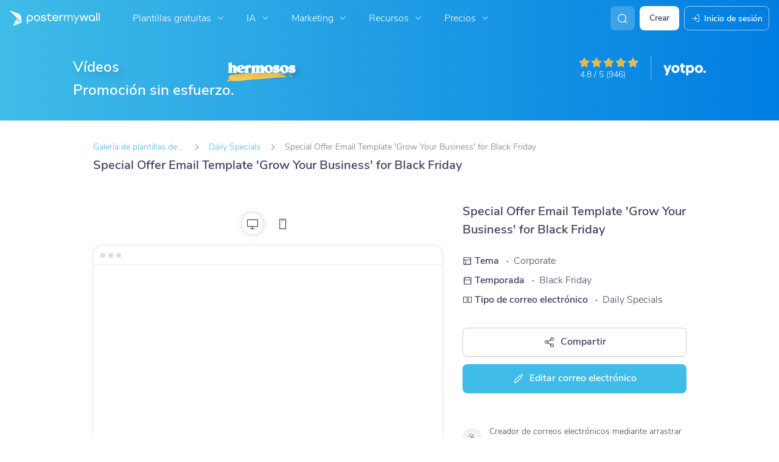

--- FILE ---
content_type: text/css; charset=UTF-8
request_url: https://es.postermywall.com/index.php/asset/getFrontendCssEntry?bundleName=nav-search&_=1812
body_size: 666
content:
<link type="text/css" rel="stylesheet" href="https://d1csarkz8obe9u.cloudfront.net/builds/55418.c27e8b08f03b08f1256a.bundle.css"/>
<link type="text/css" rel="stylesheet" href="https://d1csarkz8obe9u.cloudfront.net/builds/nav-search.63f3fe3dc7bfb0521ad7.bundle.css"/>


--- FILE ---
content_type: text/javascript
request_url: https://d1csarkz8obe9u.cloudfront.net/assets/asset_cache/1687168934767bfcd7491e243e4c020183669b9eb9.js
body_size: 2113
content:
!function($){"use strict";function Gumby(){this.$dom=$(document),this.$html=this.$dom.find("html"),this.isOldie=!!this.$html.hasClass("oldie"),this.click="click",this.onReady=this.onOldie=this.onTouch=!1,this.autoInit="false"!==$("script[gumby-init]").attr("gumby-init"),this.debugMode=Boolean($("script[gumby-debug]").length),this.touchDevice=!!(Modernizr.touchevents||0<window.navigator.userAgent.indexOf("Windows Phone")),this.gumbyTouch=!1,this.touchEvents="js/libs",this.breakpoint=Number($("script[gumby-breakpoint]").attr("gumby-breakpoint"))||768,this.touchEventsLoaded=!1,this.uiModulesReady=!1,this.uiModules={},this.inits={};var touch=$("script[gumby-touch]").attr("gumby-touch"),path=$("script[gumby-path]").attr("gumby-path");"false"===touch?this.touchEvents=!1:touch?this.touchEvents=touch:path&&(this.touchEvents=path),this.touchDevice&&(this.click+=" tap"),this.touchDevice&&$(window).width()<this.breakpoint?(this.$html.addClass("gumby-touch"),this.gumbyTouch=!0):this.$html.addClass("gumby-no-touch"),this.debugMode&&this.debug("Gumby is in debug mode")}Gumby.prototype.init=function(options){var scope=this,opts=options||{};return this.$dom.ready(function(){opts.debug&&(scope.debugMode=!0),scope.debug("Initializing Gumby");var mods=opts.uiModules||!1;scope.initUIModules(mods),scope.onReady&&scope.onReady(),scope.isOldie&&scope.onOldie&&scope.onOldie(),Modernizr.touchevents&&scope.onTouch&&scope.onTouch()}),this},Gumby.prototype.helpers=function(){this.onReady&&this.onReady(),this.isOldie&&this.onOldie&&this.onOldie(),Modernizr.touchevents&&this.onTouch&&this.onTouch()},Gumby.prototype.ready=function(code){return code&&"function"==typeof code&&(this.onReady=code),this},Gumby.prototype.oldie=function(code){return code&&"function"==typeof code&&(this.onOldie=code),this},Gumby.prototype.touch=function(code){return code&&"function"==typeof code&&(this.onTouch=code),this},Gumby.prototype.console=function(type,data){this.debugMode&&window.console&&console[console[type]?type:"log"](1<data.length?Array.prototype.slice.call(data):data[0])},Gumby.prototype.log=function(){this.console("log",arguments)},Gumby.prototype.debug=function(){this.console("debug",arguments)},Gumby.prototype.warn=function(){this.console("warn",arguments)},Gumby.prototype.error=function(){this.console("error",arguments)},Gumby.prototype.dump=function(){return{$dom:this.$dom,isOldie:this.isOldie,touchEvents:this.touchEvents,debugMode:this.debugMode,autoInit:this.autoInit,uiModules:this.uiModules,click:this.click}},Gumby.prototype.selectAttr=function(){for(var i=0;i<arguments.length;i++){var attr=arguments[i],dataAttr="data-"+arguments[i],gumbyAttr="gumby-"+arguments[i];if(this.is("["+dataAttr+"]"))return!this.attr(dataAttr)||this.attr(dataAttr);if(this.is("["+gumbyAttr+"]"))return!this.attr(gumbyAttr)||this.attr(gumbyAttr);if(this.is("["+attr+"]"))return!this.attr(attr)||this.attr(attr)}return!1},Gumby.prototype.addInitalisation=function(ref,code){this.inits[ref]=code},Gumby.prototype.initialize=function(ref,all){if("object"==typeof ref)for(var i=0;i<ref.length;i++)this.inits[ref[i]]&&"function"==typeof this.inits[ref[i]]?this.inits[ref[i]](all):this.error("Error initializing module: "+ref[i]);else this.inits[ref]&&"function"==typeof this.inits[ref]?this.inits[ref](all):this.error("Error initializing module: "+ref);return this},Gumby.prototype.UIModule=function(data){var module=data.module;this.uiModules[module]=data},Gumby.prototype.initUIModules=function(mods){var x,m,arr=this.uiModules;for(x in arr=mods?mods:arr)m=mods?arr[x]:x,this.uiModules[m].init()},window.Gumby=new Gumby}(jQuery);
!function($){"use strict";Gumby.touchDevice&&Gumby.touchEvents||!Gumby.autoInit?Gumby.touchEvents&&Gumby.touchDevice&&(Gumby.debug("Loading jQuery mobile touch events"),yepnope.errorTimeout=2e3,Modernizr.load({test:Modernizr.touchevents,yep:PMW.util.asset_url("javascript/vendor/jquery.mobile.custom.min.js"),complete:function(){$.mobile||Gumby.error("Error loading jQuery mobile touch events"),Gumby.touchEventsLoaded=!0,Gumby.autoInit?window.Gumby.init():Gumby.uiModulesReady&&Gumby.helpers()}})):window.Gumby.init(),"function"==typeof define&&define.amd&&define(window.Gumby)}(jQuery);
!function($){"use strict";function Toggle($el){this.$el=$($el),this.targets=[],this.on="",this.className="",this.self=!1,this.$el.length&&(Gumby.debug("Initializing Toggle",$el),this.init())}function Switch($el){this.$el=$($el),this.targets=[],this.on="",this.className="",this.self=!1,this.$el.length&&(Gumby.debug("Initializing Switch",$el),this.init())}Toggle.prototype.init=function(){var scope=this;this.setup(),this.$el.on(this.on,function(e){e.preventDefault(),scope.trigger(scope.triggered)}).on("gumby.trigger",function(){Gumby.debug("Trigger event triggered",scope.$el),scope.trigger(scope.triggered)}).on("gumby.initialize",function(){Gumby.debug("Re-initializing "+scope.constructor,$el),scope.setup()})},Toggle.prototype.setup=function(){this.targets=this.parseTargets(),this.on=Gumby.selectAttr.apply(this.$el,["on"])||Gumby.click,this.className=Gumby.selectAttr.apply(this.$el,["classname"])||"active",this.self="false"===Gumby.selectAttr.apply(this.$el,["self"])},Toggle.prototype.parseTargets=function(){var targets,targetStr=Gumby.selectAttr.apply(this.$el,["trigger"]);return!!targetStr&&(-1===targetStr.indexOf("|")?!!this.checkTargets([targetStr])&&[$(targetStr)]:(targets=targetStr.split("|"),!!this.checkTargets(targets)&&(1<targets.length?[$(targets[0]),$(targets[1])]:[$(targets[0])])))},Toggle.prototype.checkTargets=function(targets){for(var i=0;i<targets.length;i++)if(targets[i]&&!$(targets[i]).length)return Gumby.error("Cannot find "+this.constructor.name+" target: "+targets[i]),!1;return!0},Toggle.prototype.triggered=function(){Gumby.debug("Triggering onTrigger event",this.$el),this.$el.trigger("gumby.onTrigger",[this.$el.hasClass(this.className)])},(Switch.prototype=new Toggle).constructor=Switch,Toggle.prototype.trigger=function(cb){Gumby.debug("Triggering Toggle",this.$el),this.targets?1==this.targets.length?Gumby.toggle(this.targets[0]):1<this.targets.length&&(0<this.targets[0].height()||0<this.targets[1].height()?(Gumby.toggle(this.targets[0]),Gumby.toggle(this.targets[1])):Gumby.toggle(this.targets[0])):Gumby.toggle(this.$el),cb&&"function"==typeof cb&&cb.apply(this)},Switch.prototype.trigger=function(cb){Gumby.debug("Triggering Switch",this.$el),this.targets?1==this.targets.length?Gumby.switch(this.targets[0]):1<this.targets.length&&(this.targets[0].is(":visible")?Gumby.switch(this.targets[1]):Gumby.switch(this.targets[0])):this.$el.addClass(this.className),cb&&"function"==typeof cb&&cb.apply(this)},Gumby.toggle=function(trigger){var autoHeight;0===trigger.height()?(trigger.css({height:"auto","max-height":"inherit"}),autoHeight=trigger.height(),trigger.height(0).animate({height:autoHeight},{duration:250,complete:function(){trigger.height("auto")}})):trigger.animate({height:0},{duration:250})},Gumby.switch=function(trigger){var autoHeight;0===trigger.height()&&(trigger.css({height:"auto","max-height":"inherit"}),autoHeight=trigger.height(),trigger.height(0).animate({height:autoHeight},{duration:250,complete:function(){trigger.height("auto")}}))},Gumby.addInitalisation("toggles",function(all){$(".toggle").each(function(){var $this=$(this);if($this.data("isToggle")&&!all)return!0;$this.data("isToggle")&&all&&$this.trigger("gumby.initialize"),$this.data("isToggle",!0),new Toggle($this)})}),Gumby.addInitalisation("switches",function(all){$(".switch").each(function(){var $this=$(this);return!(!$this.data("isSwitch")||all)||($this.data("isSwitch")&&all?($this.trigger("gumby.initialize"),!0):($this.data("isSwitch",!0),void new Switch($this)))})}),Gumby.UIModule({module:"toggleswitch",events:["initialize","trigger","onTrigger"],init:function(){Gumby.initialize("switches"),Gumby.initialize("toggles")}})}(jQuery);


--- FILE ---
content_type: text/javascript
request_url: https://d1csarkz8obe9u.cloudfront.net/assets/asset_cache/176966035965a2db5ba5bc1b0715629bd863ee1eae.js
body_size: 21807
content:
class PageSEO{_pageTitle="";_pageDesc="";_headerTitle="";_headerSubtitle="";constructor(pageTitle="",pageDesc="",headerTitle="",headerSubtitle=""){this._pageTitle=pageTitle,this._pageDesc=pageDesc,this._headerTitle=headerTitle,this._headerSubtitle=headerSubtitle}get pageTitle(){return this._pageTitle}set pageTitle(value){this._pageTitle=value}get pageDesc(){return this._pageDesc}set pageDesc(value){this._pageDesc=value}get headerTitle(){return this._headerTitle}set headerTitle(value){this._headerTitle=value}get headerSubtitle(){return this._headerSubtitle}set headerSubtitle(value){this._headerSubtitle=value}toTitleCase(str){return str.replace(/\w\S*/g,function(txt){return txt.charAt(0).toUpperCase()+txt.substr(1).toLowerCase()})}static fromResponse(res){return new PageSEO(res.pageTitle||"",res.pageDesc||"",res.headerTitle||"",res.headerSubtitle||"")}}
class EmailGalleryFilter{_seasonSeoName;_themeSeoName;_typeSeoName;_searchTerm;#changedPropSeoUri;#changedPropType;#changedPropName;_showPropertyPage=!1;static _GALLERY_URI="email/templates/";static _GALLERY_URI_WITHOUT_FORWARD_SLASH="email/templates";static _THEMES_URI="email/themes";static _SEASONS_URI="email/seasons";static _TYPES_URI="email/types";static _NUM_URI_FILTER_PARAMS=3;static _SEARCH_QUERY_KEY="q";static _FILTER_TYPE_THEME="theme";static _FILTER_TYPE_SEASON="season";static _FILTER_TYPE_TYPE="type";static _FILTER_SEARCH="search";static _FILTER_ALL="all";static POP_STATE_THEME_KEY="theme";static POP_STATE_TYPE_KEY="type";static POP_STATE_SEASON_KEY="season";static POP_STATE_SEARCH_TERM_KEY="search";static POP_STATE_CHANGED_SEO_URI_KEY="changed-uri";static POP_STATE_CHANGED_PROP_TYPE_KEY="changed-type";static POP_STATE_CHANGED_PROP_NAME_KEY="changed-name";constructor(themeSeoName="all",seasonSeoName="all",typeSeoName="all",searchTerm="",changedPropSeoUri="",changedPropType="",changedPropName=""){this._seasonSeoName=seasonSeoName,this._themeSeoName=themeSeoName,this._typeSeoName=typeSeoName,this._searchTerm=searchTerm,this.#changedPropSeoUri=changedPropSeoUri,this.#changedPropType=changedPropType,this.#changedPropName=changedPropName,this.isURLForProperty()&&(this._showPropertyPage=!0)}static get FILTER_SEARCH(){return this._FILTER_SEARCH}get changedPropName(){return this.#changedPropName}set changedPropName(value){this.#changedPropName=value}static get FILTER_ALL(){return this._FILTER_ALL}static get FILTER_NAME_ALL(){return this._FILTER_ALL.charAt(0).toUpperCase()+this._FILTER_ALL.slice(1)}get searchTerm(){return this._searchTerm}sanitizedSearchTerm(){return this._searchTerm?PMW.util.escapeHTML(this._searchTerm.charAt(0).toUpperCase()+this._searchTerm.toLowerCase().slice(1)):""}numFiltersSelected(){let numSelected=0;return this.themeSeoName&&this.themeSeoName!==EmailGalleryFilter.FILTER_ALL&&numSelected++,this.seasonSeoName&&this.seasonSeoName!==EmailGalleryFilter.FILTER_ALL&&numSelected++,this.typeSeoName&&this.typeSeoName!==EmailGalleryFilter.FILTER_ALL&&numSelected++,numSelected}set searchTerm(value){this._searchTerm=value}get themeSeoName(){return this._themeSeoName}set themeSeoName(value){this._themeSeoName=value}get seasonSeoName(){return this._seasonSeoName}set seasonSeoName(value){this._seasonSeoName=value}get typeSeoName(){return this._typeSeoName}set typeSeoName(value){this._typeSeoName=value}get changedPropSeoUri(){return this.#changedPropSeoUri}set changedPropSeoUri(value){this.#changedPropSeoUri=value}get changedPropType(){return this.#changedPropType}set showPropertyPage(value){this._showPropertyPage=value}get showPropertyPage(){return this._showPropertyPage}set changedPropType(value){this.#changedPropType=value}static get GALLERY_URI(){return this._GALLERY_URI}static get NUM_URI_FILTER_PARAMS(){return this._NUM_URI_FILTER_PARAMS}static get SEARCH_QUERY_KEY(){return this._SEARCH_QUERY_KEY}static get FILTER_TYPE_THEME(){return this._FILTER_TYPE_THEME}static get FILTER_TYPE_SEASON(){return this._FILTER_TYPE_SEASON}static get FILTER_TYPE_TYPE(){return this._FILTER_TYPE_TYPE}resetType(){this._typeSeoName=EmailGalleryFilter._FILTER_ALL}resetTheme(){this._themeSeoName=EmailGalleryFilter._FILTER_ALL}resetSeason(){this._seasonSeoName=EmailGalleryFilter._FILTER_ALL}resetSearchTerm(){this._searchTerm=""}getCurrentlyShowingProperty(){return this.isURLForThemes()?EmailGalleryFilter._FILTER_TYPE_THEME:this.isURLForSeasons()?EmailGalleryFilter._FILTER_TYPE_SEASON:this.isURLForTypes()?EmailGalleryFilter._FILTER_TYPE_TYPE:null}getURLForPropertyGridRefresh(){let property="";return this.isURLForThemes()&&(property=EmailGalleryFilter._FILTER_TYPE_THEME),this.isURLForSeasons()&&(property=EmailGalleryFilter._FILTER_TYPE_SEASON),this.isURLForTypes()&&(property=EmailGalleryFilter._FILTER_TYPE_TYPE),property?PMW.util.site_url(`email/getPropertiesGridHTML/${property}`):null}getURLForGallery(){return this.getURLWithParams("email/templates/")}getURLForTemplateGridRefresh(){return this.getURLWithParams("email/getTemplatesGridHTML/")}getURLForAllTemplatesGridRefresh(){return PMW.util.site_url(`email/getTemplatesGridHTML/${EmailGalleryFilter._FILTER_ALL}/${EmailGalleryFilter._FILTER_ALL}/${EmailGalleryFilter._FILTER_ALL}`)}getURLForMoreAllTemplatesGridRefresh(getParams){let url=new URL(PMW.util.site_url(`email/getMoreEmailTemplatesForGrid/${EmailGalleryFilter._FILTER_ALL}/${EmailGalleryFilter._FILTER_ALL}/${EmailGalleryFilter._FILTER_ALL}`));if(getParams)for(var key of getParams.keys())url.searchParams.set(String(key),String(getParams.get(key)));return url.href}getURLForBaseGallery(){return PMW.util.site_url(`email/templates/${EmailGalleryFilter._FILTER_ALL}/${EmailGalleryFilter._FILTER_ALL}/${EmailGalleryFilter._FILTER_ALL}`)}isURLForProperty(){return this.isURLForThemes()||this.isURLForSeasons()||this.isURLForTypes()}isURLForThemes(){return window.location.pathname.includes(EmailGalleryFilter._THEMES_URI)}isURLForSeasons(){return window.location.pathname.includes(EmailGalleryFilter._SEASONS_URI)}isURLForTypes(){return window.location.pathname.includes(EmailGalleryFilter._TYPES_URI)}getSanitizedCurrentURL(forcedPropertytoShow=null){if(this._showPropertyPage){if(this.isURLForThemes()||forcedPropertytoShow===EmailGalleryFilter.FILTER_TYPE_THEME)return PMW.util.site_url(EmailGalleryFilter._THEMES_URI);if(this.isURLForSeasons()||forcedPropertytoShow===EmailGalleryFilter.FILTER_TYPE_SEASON)return PMW.util.site_url(EmailGalleryFilter._SEASONS_URI);if(this.isURLForTypes()||forcedPropertytoShow===EmailGalleryFilter.FILTER_TYPE_TYPE)return PMW.util.site_url(EmailGalleryFilter._TYPES_URI)}return this.getURLForGallery()}getValidatedTheme(){return this.getValidatedProperty(this._themeSeoName)}getValidatedSeason(){return this.getValidatedProperty(this._seasonSeoName)}getValidatedType(){return this.getValidatedProperty(this._typeSeoName)}getValidatedCurrentUrl(){var url=new URL(PMW.util.site_url("email/templates/"+`${this.getValidatedTheme()}/${this.getValidatedSeason()}/${this.getValidatedType()}`));return this.#appendSearchTermToURL(url),url}getValidatedProperty(propertySeoName){return 0<$(`.js-email-property-list-item-link[data-seo-uri=${propertySeoName}]`).length?propertySeoName:EmailGalleryFilter._FILTER_ALL}isThemeSet(){return this.themeSeoName!==EmailGalleryFilter._FILTER_ALL}isTypeSet(){return this.typeSeoName!==EmailGalleryFilter._FILTER_ALL}isSeasonSet(){return this.seasonSeoName!==EmailGalleryFilter._FILTER_ALL}isNoFilterSet(){return!(this.isThemeSet()||this.isTypeSet()||this.isSeasonSet()||this.isSearchTermSet())}isFilterSet(){return!this.isNoFilterSet()}isSearchTermSet(){return!!this.searchTerm}areNonSearchFiltersSet(){return this.isThemeSet()||this.isTypeSet()||this.isSeasonSet()}isOnlySearchTermSet(){return this.isSearchTermSet()&&!this.areNonSearchFiltersSet()}isSearchTermSetWithOtherFilters(){return this.isSearchTermSet()&&this.areNonSearchFiltersSet()}getFallbackPropertyFilterForSearch(){let filter=new EmailGalleryFilter;return this.isTypeSet()?filter._typeSeoName=this.typeSeoName:this.isThemeSet()?filter._themeSeoName=this.themeSeoName:this.isSeasonSet()&&(filter._seasonSeoName=this.seasonSeoName),filter}getURLWithParams(uri,getParams=null){let url=new URL(PMW.util.site_url(uri+`${this._themeSeoName}/${this._seasonSeoName}/${this._typeSeoName}`));if(this.#appendSearchTermToURL(url),getParams)for(var key of getParams.keys())url.searchParams.set(String(key),String(getParams.get(key)));return url.href}#appendSearchTermToURL(url){this._searchTerm?url.searchParams.set(EmailGalleryFilter.SEARCH_QUERY_KEY,this._searchTerm):url.searchParams.delete(EmailGalleryFilter.SEARCH_QUERY_KEY)}getPopStateObj(){let popStateObj={};return popStateObj[EmailGalleryFilter.POP_STATE_THEME_KEY]=this._themeSeoName,popStateObj[EmailGalleryFilter.POP_STATE_TYPE_KEY]=this._typeSeoName,popStateObj[EmailGalleryFilter.POP_STATE_SEASON_KEY]=this._seasonSeoName,popStateObj[EmailGalleryFilter.POP_STATE_SEARCH_TERM_KEY]=this._searchTerm,popStateObj[EmailGalleryFilter.POP_STATE_CHANGED_SEO_URI_KEY]=this.#changedPropSeoUri,popStateObj[EmailGalleryFilter.POP_STATE_CHANGED_PROP_TYPE_KEY]=this.#changedPropType,popStateObj[EmailGalleryFilter.POP_STATE_CHANGED_PROP_NAME_KEY]=this.#changedPropName,popStateObj}getUpdatedFromPopState(popStateObj){return new EmailGalleryFilter(popStateObj[EmailGalleryFilter.POP_STATE_THEME_KEY],popStateObj[EmailGalleryFilter.POP_STATE_SEASON_KEY],popStateObj[EmailGalleryFilter.POP_STATE_TYPE_KEY],popStateObj[EmailGalleryFilter.POP_STATE_SEARCH_TERM_KEY],popStateObj[EmailGalleryFilter.POP_STATE_CHANGED_SEO_URI_KEY],popStateObj[EmailGalleryFilter.POP_STATE_CHANGED_PROP_TYPE_KEY],popStateObj[EmailGalleryFilter.POP_STATE_CHANGED_PROP_NAME_KEY])}static fromURL(url){if(!url.includes(this._GALLERY_URI_WITHOUT_FORWARD_SLASH))return new EmailGalleryFilter;const urlObj=new URL(url),searchTerm=urlObj.searchParams.get(EmailGalleryFilter.SEARCH_QUERY_KEY),pathname=urlObj.pathname,uriParts=pathname.split(this._GALLERY_URI_WITHOUT_FORWARD_SLASH),filterUriString=uriParts[1],filterUrisWithoutLeadingSlash=filterUriString.slice(1),filterUris=filterUrisWithoutLeadingSlash.split("/");for(;filterUris.length<this.NUM_URI_FILTER_PARAMS;)filterUris.push(EmailGalleryFilter._FILTER_ALL);var[themeSeoUri,seasonSeoUri,typeSeoUri]=this.sanitizeURLParts(filterUris);return new EmailGalleryFilter(themeSeoUri,seasonSeoUri,typeSeoUri,searchTerm)}static sanitizeURLParts(filterUris){return filterUris.map(function(part){return""===part?EmailGalleryFilter._FILTER_ALL:part})}}
class EmailGalleryPageSEO extends PageSEO{_filter;_themeName="";_seasonName="";_typeName="";_themeShortName="";_seasonShortName="";_typeShortName="";static POP_STATE_THEME_NAME_KEY="theme";static POP_STATE_THEME_SHORT_NAME_KEY="theme_short";static POP_STATE_TYPE_NAME_KEY="type";static POP_STATE_TYPE_SHORT_NAME_KEY="type_short";static POP_STATE_SEASON_NAME_KEY="season";static POP_STATE_SEASON_SHORT_NAME_KEY="season_short";constructor(filter,themeName="",seasonName="",typeName="",themeShortName="",seasonShortName="",typeShortName=""){super(),this._filter=filter,this._themeName=themeName,this._seasonName=seasonName,this._typeName=typeName,this._themeShortName=themeShortName,this._seasonShortName=seasonShortName,this._typeShortName=typeShortName}set filter(value){this._filter=value}get filter(){return this._filter}getReadableSearchFiltersText(updatedFilter){let readableFilters=[];return updatedFilter.isThemeSet()&&(this.themeShortName?readableFilters.push(this.themeShortName):this.themeName&&readableFilters.push(this.themeName)),updatedFilter.isSeasonSet()&&(this.seasonShortName?readableFilters.push(this.seasonShortName):this.seasonName&&readableFilters.push(this.seasonName)),updatedFilter.isTypeSet()&&(this.typeShortName?readableFilters.push(this.typeShortName):this.typeName&&readableFilters.push(this.typeName)),updatedFilter&&updatedFilter.searchTerm&&readableFilters.push(updatedFilter.searchTerm),readableFilters.join(" ").toLowerCase()}set themeShortName(value){this._themeShortName=value}set seasonShortName(value){this._seasonShortName=value}set typeShortName(value){this._typeShortName=value}set themeName(value){this._themeName=value}set seasonName(value){this._seasonName=value}set typeName(value){this._typeName=value}get themeName(){return this._themeName}get seasonName(){return this._seasonName}get typeName(){return this._typeName}get themeShortName(){return this._themeShortName||this._themeName}get seasonShortName(){return this._seasonShortName||this._seasonName}get typeShortName(){return this._typeShortName||this._typeName}resetTheme(){this._themeName="",this._themeShortName=""}resetSeason(){this._seasonName="",this._seasonShortName=""}resetType(){this._typeName="",this._typeShortName=""}getPopStateObj(){let popStateObj={};return popStateObj[EmailGalleryPageSEO.POP_STATE_THEME_NAME_KEY]=this._themeName,popStateObj[EmailGalleryPageSEO.POP_STATE_THEME_SHORT_NAME_KEY]=this._themeShortName,popStateObj[EmailGalleryPageSEO.POP_STATE_TYPE_NAME_KEY]=this._typeName,popStateObj[EmailGalleryPageSEO.POP_STATE_TYPE_SHORT_NAME_KEY]=this._typeShortName,popStateObj[EmailGalleryPageSEO.POP_STATE_SEASON_NAME_KEY]=this._seasonName,popStateObj[EmailGalleryPageSEO.POP_STATE_SEASON_SHORT_NAME_KEY]=this._seasonShortName,popStateObj}getUpdatedFromPopState(filter,popStateObj){return new EmailGalleryPageSEO(filter,popStateObj[EmailGalleryPageSEO.POP_STATE_THEME_NAME_KEY],popStateObj[EmailGalleryPageSEO.POP_STATE_SEASON_NAME_KEY],popStateObj[EmailGalleryPageSEO.POP_STATE_TYPE_NAME_KEY],popStateObj[EmailGalleryPageSEO.POP_STATE_THEME_SHORT_NAME_KEY],popStateObj[EmailGalleryPageSEO.POP_STATE_SEASON_SHORT_NAME_KEY],popStateObj[EmailGalleryPageSEO.POP_STATE_TYPE_SHORT_NAME_KEY])}}
class EmailGalleryPopState{static FILTER_KEY="filter";static PAGE_SEO_KEY="seo";get filter(){return this._filter}get pageSEO(){return this._pageSEO}constructor(filter,pageSEO){this._filter=filter,this._pageSEO=pageSEO}getPopStateObj(){let popStateObj={};return popStateObj[EmailGalleryPopState.FILTER_KEY]=this._filter.getPopStateObj(),popStateObj[EmailGalleryPopState.PAGE_SEO_KEY]=this._pageSEO.getPopStateObj(),popStateObj}static getFilterFromPopStateObj(popStateObj){let filter=new EmailGalleryFilter;return void 0!==popStateObj[EmailGalleryPopState.FILTER_KEY]?filter.getUpdatedFromPopState(popStateObj[EmailGalleryPopState.FILTER_KEY]):filter}static getPageSEOFromPopStateObj(popStateObj){let filter=this.getFilterFromPopStateObj(popStateObj),pageSEO=new EmailGalleryPageSEO(filter);return void 0!==popStateObj[EmailGalleryPopState.PAGE_SEO_KEY]?pageSEO.getUpdatedFromPopState(filter,popStateObj[EmailGalleryPopState.PAGE_SEO_KEY]):pageSEO}}
class EmailGalleryBreadcrumb{constructor(PageSEO){this._PageSEO=PageSEO}getBreadCrumbs(){let breadCrumbs=[],url;var typeUri;if(url=PMW.util.site_url(EmailGalleryFilter.GALLERY_URI+EmailGalleryFilter.FILTER_ALL+"/"+EmailGalleryFilter.FILTER_ALL+"/"+EmailGalleryFilter.FILTER_ALL),breadCrumbs.push(new Breadcrumb(i18next.t("pmwjs_email_templates"),url)),this._PageSEO.typeName&&(url=PMW.util.site_url(EmailGalleryFilter.GALLERY_URI+EmailGalleryFilter.FILTER_ALL+"/"+EmailGalleryFilter.FILTER_ALL+`/${this._PageSEO.filter.typeSeoName}`),breadCrumbs.push(new Breadcrumb(this._PageSEO.typeShortName,url))),this._PageSEO.themeName&&(typeUri=this._PageSEO.filter.typeSeoName||EmailGalleryFilter.FILTER_ALL,url=PMW.util.site_url(EmailGalleryFilter.GALLERY_URI+`${this._PageSEO.filter.themeSeoName}/`+EmailGalleryFilter.FILTER_ALL+`/${typeUri}`),breadCrumbs.push(new Breadcrumb(this._PageSEO.themeShortName,url))),this._PageSEO.seasonName){let typeUri=this._PageSEO.filter.typeSeoName||EmailGalleryFilter.FILTER_ALL,themeUri=this._PageSEO.filter.themeSeoName||EmailGalleryFilter.FILTER_ALL;url=PMW.util.site_url(EmailGalleryFilter.GALLERY_URI+`${themeUri}/${this._PageSEO.filter.seasonSeoName}/${typeUri}`),breadCrumbs.push(new Breadcrumb(this._PageSEO.seasonShortName,url))}return this._PageSEO.filter._searchTerm&&breadCrumbs.push(new Breadcrumb(i18next.t("pmwjs_search_results_for_x_new",{searchTerm:PMW.util.escapeHTML(this._PageSEO.filter._searchTerm)}),"javascript: void(0)")),new Breadcrumbs(breadCrumbs)}}
PMW.initLazyLoadGraphics=function(){$(document).ready(function(){let doc=$(document);doc.data("lazyload-events-attached")||(document.addEventListener("scroll",PMW.doLazyLoad.bind(this,!1),{passive:!0,capture:!0}),window.addEventListener("resize",PMW.doLazyLoad.bind(this,!1)),window.addEventListener("orientationchange",PMW.doLazyLoad.bind(this,!1)),PMW.attachAndGetMutationObserverToElement(document.body,PMW.doLazyLoad.bind(this,!1),{attributes:!1,childList:!0,characterData:!1,subtree:!0}),doc.data("lazyload-events-attached",!0)),PMW.doLazyLoad()})},PMW.doLazyLoad=function(forceLoadLazy=!1){var active=!1;function lazyLoadGraphics(graphics){graphics.forEach(function(graphic){var g=$(graphic),isReadyToLoad=function(g,graphic){return g.is(":visible")&&graphic.getBoundingClientRect().top<=window.screen.height&&0<=graphic.getBoundingClientRect().bottom}(g,graphic);"1"!==graphic.getAttribute("data-loaded")&&(!PMW.isMobileOS()&&!g.hasClass("-on-scroll")||isReadyToLoad||forceLoadLazy)&&(g.hasClass("js-picture-pmw-lazy")?graphic.srcset=graphic.dataset.webpsrc:graphic.src=graphic.dataset.src,graphic.classList.remove("pmw-lazy","js-picture-pmw-lazy"),graphic.setAttribute("data-loaded","1"),graphics=graphics.filter(function(g){return g!==graphic}))})}!1===active&&(active=!0,setTimeout(function(){var lazyPictures=[].slice.call(document.querySelectorAll('.js-picture-pmw-lazy:not([data-loaded="1"])')),lazyImages=[].slice.call(document.querySelectorAll('img.pmw-lazy:not([data-loaded="1"])')),lazyVideos=[].slice.call(document.querySelectorAll('video.pmw-lazy:not([data-loaded="1"])'));lazyLoadGraphics(lazyPictures),lazyLoadGraphics(lazyImages),lazyLoadGraphics(lazyVideos),active=!1},200))},PMW.playVideosOnlyInView=function(){document.addEventListener("scroll",PMW.debounce(function(){$("video").each(function(){var rect,vid=$(this)[0];4===vid.readyState&&((rect=vid.getBoundingClientRect()).top>$(window).height()||rect.bottom<0?vid.paused||vid.pause():vid.paused&&vid.play())})},30),{passive:!0})};
class Breadcrumb{constructor(label,link,classes=""){this._label=label,this._link=link,this._classes=classes}get label(){return this._label}get link(){return this._link}get classes(){return this._classes}}
class Breadcrumbs{minNumBreadCrumbsToRender(){return 1}breadCrumbs;constructor(breadCrumbs){this.breadCrumbs=breadCrumbs}render(){let html="";this.breadCrumbs.length>this.minNumBreadCrumbsToRender()&&this.breadCrumbs.forEach((breadCrumb,i)=>{html+=`<li class="${breadCrumb.classes}">`,i+1===this.breadCrumbs.length?html+=`<span class="crumb-link -base">${breadCrumb.label}</span>`:html+=`<a class="crumb-link" href="${breadCrumb.link}">${breadCrumb.label}</a>`,html+="</li>"});let breadcrumbs=$(".js-breadcrumbs");""===html?breadcrumbs.hide(200):(breadcrumbs.css("display","flex"),breadcrumbs.removeClass("_hidden"),breadcrumbs.html(html))}}
!function(){function makeIframeFullHeight_(onHeightUpdateCallback){let iframe=document.getElementById("email-template-preview-iframe");null!==iframe&&(iframe.height=iframe.contentWindow.document.documentElement.scrollHeight+1+"px","function"==typeof onHeightUpdateCallback&&onHeightUpdateCallback())}PMW.initEmailTemplatePreviewBox=function(){PMW.isUserLoggedIn()?$(".js-terms-and-conditions").addClass("_hidden"):$(".js-terms-and-conditions").removeClass("_hidden"),PMW.onClick($(".js-show-mobile-preview"),null,function(){$(this).addClass("-selected").siblings().removeClass("-selected"),$(".js-email-editor-preview").removeClass("-tablet").addClass("-mobile")}),PMW.onClick($(".js-show-tablet-preview"),null,function(){$(this).addClass("-selected").siblings().removeClass("-selected"),$(".js-email-editor-preview").removeClass("-mobile").addClass("-tablet")}),PMW.onClick($(".js-show-desktop-preview"),null,function(){$(this).addClass("-selected").siblings().removeClass("-selected"),$(".js-email-editor-preview").removeClass("-mobile").removeClass("-tablet")})},PMW.loadEmailTemplatePreview=function(idEmailTemplate,allowLinks=!0,fullHeight=!1,extraOptions={},callback=$.noop){$.get(PMW.util.site_url("emailmarketing/getEmailTemplateHTML"),{idEmailTemplate:idEmailTemplate,allowLinks:allowLinks?1:0},function(r){"success"===r.status&&(function(r,allowLinks=!0,fullHeight=!1,extraOptions={}){let iframeParent=document.createElement("iframe");iframeParent.id="email-template-preview-iframe",iframeParent.height="100%",iframeParent.width="100%",iframeParent.sandbox="allow-same-origin",iframeParent.className="js-email-template-preview-iframe",$(".js-email-editor-preview-template").append($(iframeParent));var el=document.getElementById("email-template-preview-iframe");if(el){const iframeDocument=el.contentWindow.document;iframeDocument.open(),iframeDocument.write(r.data.html),iframeDocument.close(),extraOptions.hideEmailTemplateScrollbar&&function(iframeDocument){const iframeBody=iframeDocument.body,iframeStyles=iframeDocument.createElement("style");iframeStyles.type="text/css",iframeStyles.innerText=`
                        .hidden-scrollbar {
                            -ms-overflow-style: none; /* for Internet Explorer, Edge */ 
                            scrollbar-width: none; /* for Firefox */
                        }
                        
                        .hidden-scrollbar::-webkit-scrollbar {
                            display: none; /* for Chrome, Safari, and Opera */
                        }
                    `,iframeDocument.head.appendChild(iframeStyles),iframeBody.classList.add("hidden-scrollbar"),iframeBody.style.overflow="hidden"}(iframeDocument),fullHeight&&(makeIframeFullHeight_(null),window.onresize=()=>makeIframeFullHeight_(null),iframeParent.onload=function(){makeIframeFullHeight_(extraOptions.onIframeHeightUpdated)}),allowLinks||PMW.makeIframeLinksUnclickable($(iframeDocument))}else console.error("Element with ID email-template-preview-iframe not found.")}(r,allowLinks,fullHeight,extraOptions),callback())})},PMW.makeIframeLinksUnclickable=function(iframe){iframe.find("a").attr("href","javascript:void(0);")}}();
!function(){const CLIPBOARD_DATA_TYPE={HTML_TEXT:"text/html",TEXT:"text/plain"};async function copyToClipboard(html,htmlGetter,onSuccess,clipboardDataType){let clipboardData=null;switch(clipboardDataType){case CLIPBOARD_DATA_TYPE.TEXT:clipboardData=new ClipboardItem({"text/plain":new Blob([html||(await htmlGetter()).html],{type:clipboardDataType})});break;case CLIPBOARD_DATA_TYPE.HTML_TEXT:clipboardData=new ClipboardItem({"text/html":new Blob([html||(await htmlGetter()).html],{type:clipboardDataType})})}if(clipboardData)if(void 0!==navigator.clipboard)setTimeout(async()=>{await navigator.clipboard.write([clipboardData]).then(function(){"function"==typeof onSuccess&&onSuccess()}).catch(function(error){console.log(error)})},0);else{const html=await htmlGetter().data.html;!function(html,onSuccess,clipboardDataType){function listener(e){e.clipboardData.setData(clipboardDataType,html),e.preventDefault()}document.addEventListener("copy",listener);try{document.execCommand("copy"),"function"==typeof onSuccess&&onSuccess()}catch(e){return console.log("Execute Command not working")}document.removeEventListener("copy",listener)}(html,onSuccess,clipboardDataType)}}PMW.copyEmailasText=async function(html,htmlGetter=$.noop,onSuccess=null){await copyToClipboard(html,htmlGetter,onSuccess,CLIPBOARD_DATA_TYPE.TEXT)},PMW.copyEmailHTMLasText=async function(html,htmlGetter=$.noop,GALabel,onSuccess=null){await copyToClipboard(html,htmlGetter,onSuccess,CLIPBOARD_DATA_TYPE.TEXT),PMW.gtm.trackGA4CustomEvent("EmailMaker_ExportHTMLAsTextCopied")},PMW.copyEmailHTML=async function(html,htmlGetter=$.noop,GALabel,onSuccess=null){await copyToClipboard(html,htmlGetter,onSuccess,CLIPBOARD_DATA_TYPE.HTML_TEXT),PMW.gtm.trackGA4CustomEvent("EmailMaker_ExportHTMLCopied")},PMW.copyEmailHTMLWithoutBodyTags=async function(htmlElement,onSuccess=null){const el=document.createElement("html");el.innerHTML=htmlElement;var cleanedEmailHtml=(htmlElement=el,function(html){return html.querySelectorAll("a").forEach(function(a){a.setAttribute("target","_blank")}),html}(function(emailHtmlBody){emailHtmlBody.querySelector("#"+PMW.emails.READ_ONLY_FOOTER_ID)&&emailHtmlBody.querySelector("#"+PMW.emails.READ_ONLY_FOOTER_ID).remove();emailHtmlBody.querySelector("columns")&&emailHtmlBody.querySelector("columns").remove();return emailHtmlBody}(htmlElement.getElementsByTagName("body")[0])));if(0<$("table",cleanedEmailHtml).length){let formattedEmailHtml=document.createElement("div");!function(formattedEmailHtml){formattedEmailHtml.style.width="95%",formattedEmailHtml.style.maxWidth="720px",formattedEmailHtml.style.margin="20px auto",formattedEmailHtml.style.border="1px solid rgba(0, 0, 0, 0.1)",formattedEmailHtml.style.borderRadius="4px",formattedEmailHtml.style.boxSizing="border-box",formattedEmailHtml.style.padding="30px 10px",formattedEmailHtml.style.textAlign="center",formattedEmailHtml.style.background="#fff"}(formattedEmailHtml),formattedEmailHtml.innerHTML=cleanedEmailHtml.innerHTML,await copyToClipboard(formattedEmailHtml.outerHTML,$.noop,onSuccess,CLIPBOARD_DATA_TYPE.TEXT),alert("Copied!")}},PMW.copyEmailTextAsJson=async function(textObject,onSuccess=null){await copyToClipboard(textObject,$.noop,onSuccess,CLIPBOARD_DATA_TYPE.TEXT)},PMW.downloadEmailHTML=function(html,fileName,GALabel,onSuccess=null){var myFile=new File([html],fileName);PMW.gtm.trackGA4CustomEvent("EmailMaker_ExportHTMLDownloaded"),function(file){const link=document.createElement("a");link.style.display="none",link.href=URL.createObjectURL(file),link.download=file.name,document.body.appendChild(link),link.click(),"function"==typeof onSuccess&&onSuccess(),setTimeout(()=>{URL.revokeObjectURL(link.href),link.parentNode.removeChild(link)},0)}(myFile)}}();
!function(){function getSocialAnchorForShareDropdown(socialClassName,socialSvgLink,socialLangString){return`<a class="share-item js-share-item ${socialClassName}" style="display: flex !important;">
                <img class="share-dropdown-svg js-svg-icon" src='${PMW.util.asset_url(socialSvgLink)}' alt=""/>
                <span class="title body-xs">${i18next.t(socialLangString)}</span>
            </a>`}PMW.initShareToSocialsCTA=function(shareDropdownEl,shareBtnEl=null){let shareDropdown=shareDropdownEl,shareBtnWidth=shareBtnEl.hasClass("js-ignore-for-dropdown-width")?0:shareBtnEl.outerWidth(),shareDropdownWidth=Math.ceil(.75*shareBtnWidth),isActive=!shareDropdown.hasClass("-share-hide");function isCSSPositionSet(...cssPositions){return cssPositions.every(pos=>null!==pos)}function getCssPixels(selector,cssProp){return void 0!==selector.css(cssProp)?Number(selector.css(cssProp).slice(0,-2)):null}isActive||(shareDropdown.removeClass("-share-hide"),shareDropdown.css("display","block"),shareDropdown.hasClass("-js-custom-width")||shareDropdown.css("width",shareDropdownWidth+"px"),function(shareDropdown){if($("#template-preview-modal").is(":visible"))shareDropdown.addClass("_full-width");else{const shareIcon=shareDropdown.siblings(".share-icon"),posRight=getCssPixels(shareIcon,"right"),posBottom=getCssPixels(shareIcon,"bottom");if(isCSSPositionSet(posRight,posBottom)){let rightOffset,bottomOffset;bottomOffset=shareDropdown.hasClass("-js-bottom-align-dropdown")?(rightOffset=0,posBottom-4-shareDropdown.outerHeight()+"px"):(rightOffset=posRight+shareIcon.outerWidth()+4+"px",posBottom+shareIcon.outerHeight()-shareDropdown.outerHeight()+"px"),shareDropdown.css({right:rightOffset,bottom:bottomOffset}),function(shareDropdown,shareIcon,dropdownMargin){let left=shareDropdown.offset()["left"],rightOffset=getCssPixels(shareDropdown,"right"),bottomOffset=getCssPixels(shareDropdown,"bottom"),bottomOffsetChanged=!1;isCSSPositionSet(rightOffset,bottomOffset)&&(left<0&&(rightOffset-=shareDropdown.outerWidth()+dropdownMargin,bottomOffset-=shareIcon.outerHeight()+dropdownMargin,bottomOffsetChanged=!0,shareDropdown.css({right:rightOffset,bottom:bottomOffset})),function(element){return element.offset().top+element.outerHeight()-window.scrollY>$(window).outerHeight()}(shareDropdown)&&(bottomOffsetChanged?bottomOffset+=2*dropdownMargin+shareIcon.outerHeight()+shareDropdown.outerHeight():bottomOffset+=shareDropdown.outerHeight()-shareIcon.outerHeight(),shareDropdown.css({right:rightOffset,bottom:bottomOffset})))}(shareDropdown,shareIcon,4)}else shareDropdown.css("margin-left",shareBtnWidth-shareDropdown.outerWidth()+"px")}}(shareDropdown),shareBtnEl.addClass("-active"),setTimeout(function(){$(document.body).one(PMW.click,null,null,function(){shareDropdown.addClass("-share-hide"),shareBtnEl.removeClass("-active"),$(this).off("keydown.share-dropdown-keypress")})},100),function handleKeyPressForShareDropdown(shareDropdown_){setTimeout(function(){$(document.body).one("keydown.share-dropdown-keypress",null,null,function(e){const TAB=9;9===e.keyCode&&shareDropdown_.trigger(PMW.click),handleKeyPressForShareDropdown(shareDropdown_)})},100)}(shareDropdown))},PMW.onShareToPinterest=function(description){let el=$(this);window.open("https://pinterest.com/pin/create/button/?url="+encodeURIComponent(el.attr("data-link"))+"&media="+encodeURIComponent(el.attr("data-imagesrc"))+"&description="+encodeURIComponent(description),"sharer","toolbar=0,status=0,width=626,height=436")},PMW.onShareToWhatsapp=function(description){let el=$(this);window.open("https://api.whatsapp.com/send?text="+encodeURIComponent(description+" "+el.attr("data-link")))},PMW.onShareToFacebook=function(description){let link=$(this).attr("data-link");PMW.fb.init().then(function(){FB.ui({method:"share",display:"popup",href:link,caption:"PosterMyWall | "+description},function(response){})}).catch(()=>alert(i18next.t("pmwjs_unable_to_contact_fb_wait_reload")))},PMW.onShareToTwitter=function(description){var link=$(this).attr("data-link");window.open(`https://x.com/intent/tweet?url=${encodeURIComponent(link)}&text=${encodeURIComponent(description)}`)},PMW.onShareToLinkedin=function(description){const url=new URL("https://www.linkedin.com/shareArticle");var link=$(this).attr("data-link");url.searchParams.append("mini","true"),url.searchParams.append("url",link),url.searchParams.append("text",description),window.open(url.toString())},PMW.onCopyLink=function(){var link=$(this).attr("data-link");PMW.copyTextToClipboard(link,null)},PMW.trackGA4TemplateShareEvent=function(gaOptions,shareType){var trackGAEvents=Boolean(gaOptions.shouldTrackEvents),TEMPLATE_SHARE_ANALYTICS_EVENT_NAME=gaOptions.shareAnalyticsEventName;trackGAEvents&&PMW.gtm.trackGA4CustomEvent(TEMPLATE_SHARE_ANALYTICS_EVENT_NAME,{[PMW.gtm.GA4_EVENT_PARAM_NAMES.TYPE]:shareType})},PMW.setupShareHandlers=function(gaOptions,shareButtonSelectors){const primarySelector=$(shareButtonSelectors.primarySelector).not("[data-share-click-initialized]"),secondarySelector=shareButtonSelectors.secondarySelector||"";0!==primarySelector.length&&(PMW.onClick(primarySelector,secondarySelector,function(){const shareButton=$(this);let shareDropdown=shareButton.siblings(".js-share-dropdown");0===shareDropdown.length&&(shareDropdown=function(shareButton){const templateShareDropdown=$(".js-template-share-dropdown"),newShareDropdown=templateShareDropdown.clone(),previewImageUrl=shareButton.attr("data-preview-image-url"),customizeLandingPageUrl=shareButton.attr("data-customize-landing-page-url");return newShareDropdown.removeClass("js-template-share-dropdown").find(".js-share-item").attr("data-link",customizeLandingPageUrl).attr("data-imagesrc",previewImageUrl).end().find(".js-copy-link").attr("data-link",customizeLandingPageUrl).end().insertAfter(shareButton),shareButton.removeAttr("data-view-page-link").removeAttr("data-preview-image-url").removeAttr("data-customize-landing-page-url"),newShareDropdown}(shareButton)),function(shareDropdown,gaOptions){if(shareDropdown.hasClass("js-attach-share-handlers")){shareDropdown.removeClass("js-attach-share-handlers");const DESCRIPTION_TAG=gaOptions.descTag||"";PMW.onClick(shareDropdown.find(".js-share-item.facebook"),null,function(){PMW.trackGA4TemplateShareEvent(gaOptions,"FacebookShare"),PMW.onShareToFacebook.call(this,DESCRIPTION_TAG)}),PMW.onClick(shareDropdown.find(".js-share-item.whatsapp"),null,function(){PMW.trackGA4TemplateShareEvent(gaOptions,"WhatsappShare"),PMW.onShareToWhatsapp.call(this,DESCRIPTION_TAG)}),PMW.onClick(shareDropdown.find(".js-share-item.pinterest"),null,function(){PMW.trackGA4TemplateShareEvent(gaOptions,"PinterestShare"),PMW.onShareToPinterest.call(this,DESCRIPTION_TAG)}),PMW.onClick(shareDropdown.find(".js-copy-link"),null,function(){PMW.onCopyLink.call(this),PMW.setLoading(i18next.t("pmwjs_copied_share_dropdown_link"),!0);const loadingToast=$("#loading");loadingToast.find("span").css("text-align","center"),setTimeout(()=>PMW.setLoading(null,!0),2e3)})}}(shareDropdown,gaOptions),PMW.initShareToSocialsCTA(shareDropdown,shareButton)}),primarySelector.attr("data-share-click-initialized","1"))},PMW.prepMarkupForShareDropdown=function(){if(!(0<$(".js-template-share-dropdown").length)){const shareDropdown=$(`<div class="js-share-dropdown share-dropdown -share-hide js-attach-share-handlers js-template-share-dropdown">
                           ${getSocialAnchorForShareDropdown("whatsapp","images/whatsapp-logo.svg","pmwjs_whatsapp")}
                           ${getSocialAnchorForShareDropdown("pinterest","images/pinterest-logo.svg","pmwjs_pinterest")}
                           ${getSocialAnchorForShareDropdown("facebook","images/facebook-logo.svg","pmwjs_facebook")}
                           ${`<div class="hr divider -share-dropdown-divider"></div>

        <div class="share-item js-copy-link" style="display: flex !important;">
            <i class="icon icon-link share-dropdown-copy pmw-icon content-heading size-icon-24"></i>
            <span class="title body-xs">${i18next.t("pmwjs_copy_link")}</span>
        </div>`}
                           </div>`);shareDropdown.appendTo("body")}}}();
!function(){function scrollElement_(parentContainer){if(!(parentContainer.length<1)){const scrollableEl=parentContainer.find(".js-scroll-container");parentContainer.addClass("js-animate"),0<scrollableEl.length&&(scrollableEl.stop(),setTimeout(function(){parentContainer.hasClass("js-animate")&&scrollableEl.animate({scrollTop:scrollableEl.height()},{duration:2e3,specialEasing:"easeOut"})},200))}}function resetScrollOnElement_(elementToReset){if(!(elementToReset.length<1)){let scrollableEl=elementToReset.find(".js-scroll-container");0<scrollableEl.length&&(elementToReset.removeClass("js-animate"),scrollableEl.stop(),scrollableEl.animate({scrollTop:0},400))}}PMW.doScrollEmailPreview=function(idEmailTemplate){scrollElement_(PMW.getTemplateGridItemById(idEmailTemplate))},PMW.getTemplateGridItemById=function(idEmailTemplate){return $(`.js-template-grid-item[data-id="${idEmailTemplate}"]`)},PMW.resetScrollEmailPreview=function(idEmailTemplate){resetScrollOnElement_(PMW.getTemplateGridItemById(idEmailTemplate))},PMW.initScrollOnCarouselHover=function(){let doc=$(document);doc.on("mouseleave",".js-template-grid-item",function(){PMW.resetScrollEmailPreview($(this).attr("data-id"))}),doc.on("mouseenter",".js-template-grid-item",function(){PMW.doScrollEmailPreview($(this).attr("data-id"))})},PMW.initScrollOnHover=function(elementToScroll){elementToScroll.on("mouseenter",function(){scrollElement_($(this))}),elementToScroll.on("mouseleave",function(){resetScrollOnElement_($(this))})}}();
!function(){const EXTREME_THUMBNAIL_RATIO_CLASS="-extreme-ratio";function beforeMasonryLayout_(images,isLazy){function onImageLoaded(){this.removeAttribute("style"),removeImageLoadingState(this)}images.each(function(i,el){var w=el.parentNode.parentNode.offsetWidth,max=el.getAttribute("data-ratio"),h=max*w;isNaN(parseInt(max))||(2<=max&&(el.className+=" "+EXTREME_THUMBNAIL_RATIO_CLASS,max=parseInt(el.getAttribute("data-max-side")),isNaN(max)||(max<w&&(h=h/w*max,w=max),max<h&&(w=w/h*max,h=max))),el.style.width=w+"px",el.style.height=h+"px",!el.complete||isImageLazyLoaded(el)?isLazy&&isImageLazyLoaded(el)||(el.onload=el.onerror=el.onabort=onImageLoaded):onImageLoaded.bind(el)())})}function incrementFetchCount(element){var fetchCount=element.attr("data-fetch-count");fetchCount&&(fetchCount=parseInt(fetchCount),isNaN(fetchCount)||element.attr("data-fetch-count",fetchCount+1))}function setSimilarTemplateHiddenData(element,data){if(void 0===data.data)return data;let batchOffset=data.data.batchOffset,batchNumber=data.data.batchNumber,templateData=data.data.viewData,doOrSearch=data.data.doOrSearch;return void 0!==batchOffset&&void 0!==batchNumber&&(element.attr("data-batchOffset",batchOffset),element.attr("data-batchNumber",batchNumber)),void 0!==doOrSearch&&element.attr("data-do-or-search",doOrSearch),void 0!==templateData?templateData.join(""):data}function initLazyLoad(imgs,isLazyLoaded,isMasonry,grid,opts){var itemSelector=function(grid){var itemSelectorFromGrid=grid.attr("data-item-selector");return itemSelectorFromGrid||".thumbnail"}(grid);isMasonry&&(beforeMasonryLayout_(imgs,isLazyLoaded),void 0!==PMW.handleSmallTemplates&&PMW.handleSmallTemplates(),grid.find(".no-transition").removeClass("no-transition"),grid.masonry({transitionDuration:0,itemSelector:itemSelector,columnWidth:".sizer",gutter:".gutter-sizer",horizontalOrder:opts.horizontalOrder}),grid.attr("data-is-masonry-loaded","1"),document.dispatchEvent(new CustomEvent("masonry-loaded"))),isLazyLoaded&&imgs.lazyload(getLazyParams(isMasonry)),imgs.parents(itemSelector).removeClass("-loading")}function setAndLoadGridData(data,imgs,isMasonry,isLazyLoaded,grid){isMasonry&&(beforeMasonryLayout_(imgs,isLazyLoaded),void 0!==PMW.handleSmallTemplates&&PMW.handleSmallTemplates(),grid.masonry("appended",data),PMW.util.appendEmbeddedParamsToURLs(data)),isLazyLoaded&&imgs.lazyload(getLazyParams(isMasonry))}function getLazyParams(isMasonry){const lazyParams={effect:"fadeIn",threshold:.33,src:"data-original",selector:".lazy"};return isMasonry&&(lazyParams.callback=(function(img){img.removeAttribute("style"),function(img){img.classList.contains(EXTREME_THUMBNAIL_RATIO_CLASS)&&null!==img.getAttribute("data-max-side")&&(img.style.maxHeight=img.getAttribute("data-max-side")+"px")}(img),removeImageLoadingState(img)}).bind(this)),lazyParams}function removeImageLoadingState(img){$(img).parents(".js-item").removeClass("-loading")}function isImageLazyLoaded(img){const imageJquery=$(img);return imageJquery.hasClass("lazy")||imageJquery.hasClass("js-pmw-lazy")||void 0!==imageJquery.attr("data-original")}function triggerScrollIfNeeded(grid,s,scrollFunc=void 0){var lazyScrollingContainer,gridBoundingRect;lazyScrollingContainer=s,gridBoundingRect=(grid=grid).get(0).getBoundingClientRect(),"1"===grid.attr("data-more")&&gridBoundingRect.y+gridBoundingRect.height<=lazyScrollingContainer.height()&&(void 0!==scrollFunc?scrollFunc():s.trigger("scroll"))}PMW.initGrid=function(g,m,s,p,cb,opts){s=void 0===s||null==s?$(window):s,1<g.length&&(g=g.first()),void 0===(opts="object"!=typeof opts||null===opts?{}:opts).horizontalOrder&&(opts.horizontalOrder=!1);let isMasonry=g.hasClass("grid-masonry"),isLazyLoaded=g.hasClass("-lazy")&&"function"==typeof jQuery().lazyload,imgs=g.find(".js-pmw-lazy:not(.ignore-grid-masonry)").add(g.find("img:not(.ignore-grid-masonry)")),sg=g.siblings(".similar-results-grid"),sgh=g.siblings(".similar-results-header"),firstCheck=!0,o,l;if(g.removeClass("-loading"),initLazyLoad(imgs,isLazyLoaded,isMasonry,g,opts),g.attr("data-moreurl")){const scrollFunc=function(){if(null==PMW.loading&&(PMW.loading=!1),g.is(":visible")&&!g.data("error")&&("1"===g.attr("data-more")||void 0!==g.attr("data-total")&&parseInt(g.attr("data-total"),10)>g.attr("data-offset"))&&!PMW.loading&&g.height()-s.height()-s.scrollTop()<=100){o=parseInt(g.attr("data-offset"),10),l=parseInt(g.attr("data-limit"),10);let currFetchCount=parseInt(g.attr("data-fetch-count"),10);isNaN(currFetchCount)&&(currFetchCount=null);let loadOrphanTemplates=parseInt(g.attr("data-orphan"),10);isNaN(loadOrphanTemplates)&&(loadOrphanTemplates=null);let batchOffset=parseInt(g.attr("data-batchOffset"),10);isNaN(batchOffset)&&(batchOffset=null);let batchNumber=parseInt(g.attr("data-batchNumber"),10);isNaN(batchNumber)&&(batchNumber=null);let doOrSearch=parseInt(g.attr("data-do-or-search"),10);Number.isNaN(doOrSearch)&&(doOrSearch=!1),PMW.loading=!0,m?m.show():void 0!==PMW.setLoading&&PMW.setLoading(),PMW.write(g.attr("data-moreurl"),$.extend({offset:o,limit:l+1,loadOrphanTemplates:loadOrphanTemplates,batchOffset:batchOffset,batchNumber:batchNumber,doOrSearch:doOrSearch,currFetchCount:currFetchCount},p),function(responseData){let data=setSimilarTemplateHiddenData(g,responseData);if(PMW.loading=!1,m?m.hide():void 0!==PMW.setLoading&&PMW.setLoading(null),"error"===data)g.data("error",!0);else{let $data=$(data.replace(/\r?\n|\r/g,""));$data.length&&0<$data.length?(g.attr("data-more","1"),$data.length>l&&($data=$data.slice(0,-1))):g.attr("data-more",0),g.append($data),$data=function(elements){let validNodes=[];return elements.each(function(){3!==this.nodeType&&validNodes.push(this)}),$(validNodes)}($data),initResponsiveToolTips();var imgs,offset=parseInt(g.attr("data-offset"));offset+=$data.length,g.attr("data-offset",offset),null!==currFetchCount&&(incrementFetchCount(g),imgs=currFetchCount+1,PMW.posterGallery&&PMW.posterGallery.isDynamicGalleryPage&&PMW.posterGallery.isDynamicGalleryPage()&&imgs<4&&g.attr("data-more","1")),0===loadOrphanTemplates&&0===parseInt(g.attr("data-more"))&&(g.attr("data-offset",0),g.attr("data-orphan",1),g.attr("data-more",1),g.attr("data-batchnumber",0),g.attr("data-batchoffset",0)),(isMasonry||isLazyLoaded)&&(imgs=$data.find(isLazyLoaded?".js-pmw-lazy":"img").add($data.find(isLazyLoaded?"img.lazy":"img")),setAndLoadGridData($data,imgs,isMasonry,isLazyLoaded,g)),jQuery.isFunction(cb)&&cb($data),triggerScrollIfNeeded(g,s)}})}else if(g.is(":visible")&&0<sg.length&&g.attr("data-content-type")&&"all"!==g.attr("data-content-type")&&"1"===sg.attr("data-more")&&!g.data("error")&&("0"===g.attr("data-more")||void 0!==g.attr("data-total")&&parseInt(g.attr("data-total"),10)>g.attr("data-offset"))&&!PMW.loading&&sg.height()-s.height()-s.scrollTop()<=100){PMW.loading=!0,o=parseInt(sg.attr("data-offset"),10),l=parseInt(sg.attr("data-limit"),10);let currFetchCount=parseInt(sg.attr("data-fetch-count"),10);isNaN(currFetchCount)&&(currFetchCount=null);let batchOffset=parseInt(sg.attr("data-batchOffset"),10);isNaN(batchOffset)&&(batchOffset=null);let batchNumber=parseInt(sg.attr("data-batchNumber"),10);isNaN(batchNumber)&&(batchNumber=null);var i=parseInt(sg.attr("data-invert-content"),10);firstCheck||(m?m.show():void 0!==PMW.setLoading&&PMW.setLoading()),PMW.write(sg.attr("data-moreurl"),$.extend({offset:o,limit:l+1,invertContent:i,batchOffset:batchOffset,batchNumber:batchNumber,currFetchCount:currFetchCount},p),function(responseData){if(firstCheck||(m?m.hide():void 0!==PMW.setLoading&&PMW.setLoading(null)),"error"===responseData)sg.data("error",!0);else{var imgs=setSimilarTemplateHiddenData(sg,responseData);if(0<imgs.length){sg.show(),sgh.show();let $data=$(imgs.replace(/\r?\n|\r/g,""));$data.length&&0<$data.length?(sg.attr("data-more","1"),$data.length>l&&($data=$data.slice(0,-1))):sg.attr("data-more","0"),sg.append($data);imgs=parseInt(sg.attr("data-offset"));imgs+=$data.length,sg.attr("data-offset",imgs),incrementFetchCount(sg),firstCheck?initLazyLoad(sg.find("img"),isLazyLoaded,isMasonry,sg):(isMasonry||isLazyLoaded)&&(imgs=$data.find(isLazyLoaded?".js-pmw-lazy":"img").add($data.find(isLazyLoaded?"img.lazy":"img")),setAndLoadGridData($data,imgs,isMasonry,isLazyLoaded,sg)),void 0!==PMW.addFavoritesSvgToIcons&&PMW.addFavoritesSvgToIcons($data),initResponsiveToolTips()}else sg.attr("data-more","0")}PMW.loading=!1,firstCheck=!1})}};s.scroll(scrollFunc),requestAnimationFrame(()=>triggerScrollIfNeeded(g,s,scrollFunc))}},PMW.lazyLoadNonMasonryGrid=function(grid,selector,classesToAdd,classesToRemove,loadOnScroll=!0){var imgs=grid.find(".js-pmw-lazy.ignore-grid-masonry:not(.-loaded)").add(grid.find(selector));for(let i=0;i<imgs.length;i++){const img=imgs[i];loadOnScroll&&!PMW.isScrolledIntoView(img,!1,0)||(classesToAdd&&$(img).addClass(classesToAdd),classesToRemove&&$(img).removeClass(classesToRemove),loadOnScroll&&$(img).one("load",null,null,PMW.lazyLoadNonMasonryGrid.bind(null,grid,selector,classesToAdd,classesToRemove,loadOnScroll)),$(img).hasClass("js-pmw-lazy")?img.setAttribute("srcset",img.getAttribute("data-srcset")):img.setAttribute("src",img.getAttribute("data-original")))}},PMW.layoutImagesInMasonryGrid=function(grid){beforeMasonryLayout_(grid.find(".js-pmw-lazy:not(.ignore-grid-masonry)").add(grid.find("img:not(.ignore-grid-masonry)")),grid.hasClass("-lazy"))}}();
!function(){function getDropdownToUpdate(selectDropdownElementToUpdate){return selectDropdownElementToUpdate?$(selectDropdownElementToUpdate).find(".js-dropdown-content")[0]:null}function getChildTextList(dropdownElement){return dropdownElement?$(dropdownElement).children(".js-text-list")[0]:null}PMW.doCloseOpenDropdowns=function(e){let openDropdowns=$(".js-select-dropdown.-open"),tar=$(e.target);tar.hasClass("js-select-dropdown")||$.each(openDropdowns,function(){let dropdown=$(this);0<dropdown.length&&0===dropdown.find(tar).length&&dropdown.removeClass("-open")})},PMW.addOnScrollListenersToSelectDropdowns=function(selectDropdowns){selectDropdowns&&selectDropdowns.each((index,selectDropdown)=>{selectDropdown.classList.contains("-height-restricted")&&function(selectDropdown){let dropdownContent=getDropdownToUpdate(selectDropdown);if(dropdownContent){let textListChild=getChildTextList(dropdownContent);textListChild.addEventListener("scroll",function(){textListChild.scrollHeight-textListChild.scrollTop===textListChild.clientHeight?dropdownContent.setAttribute("data-show-shadow","0"):dropdownContent.setAttribute("data-show-shadow","1")})}}($(selectDropdown))})},PMW.initializeSelectDropdownTextList=function(selectDropdownElement){var dropdownElementToUpdate;selectDropdownElement&&selectDropdownElement.hasClass("-height-restricted")&&(dropdownElementToUpdate=getDropdownToUpdate(selectDropdownElement[0]))&&(function(dropdownElementToUpdate){let windowHeight=window.innerHeight,elementDimensionsPx=dropdownElementToUpdate.getBoundingClientRect(),textListChild=getChildTextList(dropdownElementToUpdate);if(textListChild&&!textListChild.classList.contains("max-height")){let newHeight=windowHeight-elementDimensionsPx.top-160;"275"<=newHeight?textListChild.style["max-height"]=newHeight.toString()+"px":textListChild.style["max-height"]="275px"}}(dropdownElementToUpdate),function(dropdownElementToUpdate){var textListChild=getChildTextList(dropdownElementToUpdate);textListChild&&textListChild.scrollHeight>textListChild.clientHeight?dropdownElementToUpdate.setAttribute("data-show-shadow","1"):dropdownElementToUpdate.setAttribute("data-show-shadow","0")}(dropdownElementToUpdate))}}();
!function(){function onEmailFilterDropdownClick(){let selectDropdown=$(this).parents(".select-dropdown");selectDropdown.toggleClass("-open"),selectDropdown.hasClass("-height-restricted")&&PMW.initializeSelectDropdownTextList(selectDropdown)}PMW.initSelectDropdowns=function(){PMW.onClick($(".js-select-dropdown-label"),null,onEmailFilterDropdownClick),document.body.addEventListener("click",PMW.doCloseOpenDropdowns);let selectDropdowns=$(".js-select-dropdown");selectDropdowns.hasClass("-height-restricted")&&PMW.addOnScrollListenersToSelectDropdowns(selectDropdowns)}}();
PMW.initYotpoStarsInGallery=function(){let yotpoContainer=$(".js-testimony-yotpo-container"),pageTopBar=$(".js-page-top-bar");PMW.isUserLoggedIn()?(yotpoContainer.addClass("_hidden"),pageTopBar.removeClass("-notloggedin")):(yotpoContainer.removeClass("_hidden"),pageTopBar.addClass("-notloggedin"))};
!function(){function refreshPageLayout(){const sidebar=$(".js-sidebar");sidebar.find(".js-email-property-accordion").removeClass("-open"),sidebar.find(".js-property-type-header").removeClass("-active"),sidebar.find(".js-property-type-header .handle-icon-change").removeClass("icon-caret-up"),sidebar.find(".js-property-type-header .handle-icon-change").addClass("icon-caret-down"),sidebar.find(".js-gallery-sidebar").animate({scrollTop:0})}function onEmailPropertyAccordionClick(){const accordionHeader=$(this),icon=accordionHeader.find(".handle-icon-change");icon.hasClass("icon-caret-up")?refreshPageLayout():(refreshPageLayout(),accordionHeader.next(".js-email-property-accordion").addClass("-open"),accordionHeader.addClass("-active"),icon.removeClass("icon-caret-down").addClass("icon-caret-up"))}PMW.initEmailGallerySidebarAccordions=function(){var doc=$(document);PMW.onClick(doc,".js-property-type-header",onEmailPropertyAccordionClick)}}();
!function(){const SELF_DOMAIN=PMW.BASE_URL;PMW.initPage=function(c,m){PMW.redirectForStudentUserIfNeeded(),PMW.initI18next(PMW.LANGUAGE,PMW._initPage.bind(this,c,m))},PMW._initPage=function(c,m){PMW.initTracking(),PMW.initSearchResults(),PMW.setUserPremiumLevel(),PMW.toggleLoggedInClass(),PMW.emailGallery.init.all()},PMW.emailGallery={filter:EmailGalleryFilter.fromURL(window.location.href),galleryContainer:$(".js-email-gallery"),galleryToggleContainer:$(".js-gallery-type-toggle"),gridEl:$(".js-main-templates-grid"),sidebar:$(".js-sidebar"),mainTitle:$(".js-dynamic-title"),subTitle:$(".js-dynamic-subtitle"),createFromScratch:$(".js-create-from-scratch"),previewDialog:null,idEmailTemplateOpen:null,lazyContainer:$(window),isEmbedded:!1,lazyLoadOffset:$(".js-template-grid-item").length,lazyLoadLimit:30,needMoreTemplates:!1,SEARCH_INPUT_ID:"#email-template-search-input",SEARCH_FORM_ID:"#email-template-search",SEARCH_FORM_CLASS:".js-form-email-template",SEARCH_INPUT_CLASS:".js-email-template-search-input",propertyGalleryGrid:$(".js-property-grid"),isRefreshThroughHistoryAPI:!1,offsetHeightForLazyLoading:PMW.isMobileOS()?1500:400,isShowingRelatedTemplates:!1,basePageURL:null,propertyToShow:null,noResultsBanner:$(".js-no-results"),isLoadingMore:!1,alwaysHideCreateFromScratchBtn:!1,lastResultfulFilter:null,fallbackFilter:null,pageSEO:new EmailGalleryPageSEO(EmailGalleryFilter.fromURL(window.location.href)),init:{all:function(){PMW.emailGallery.init.filters(),PMW.emailGallery.init.gridTile(),PMW.emailGallery.init.grid(),PMW.emailGallery.init.previewDialog(),PMW.emailGallery.init.sidebar(),PMW.emailGallery.init.page(),PMW.util.togglePageTopbar(),PMW.util.togglePageFooter(),PMW.util.toggleEmailGallerySearchBar(),PMW.unifiedGallery.initUnifiedGalleryToggle(PMW.emailGallery.galleryToggleContainer),PMW.emailGallery.init.marketingBanner(),PMW.emailGallery.init.endContent()},embedded:function(){PMW.emailGallery.init.setGalleryElementsOnEmbeddedLoad(),PMW.emailGallery.init.updateEmbeddedStatus(),PMW.emailGallery.init.initInitialEmbeddedLazyLoad(),PMW.emailGallery.init.filters(),PMW.emailGallery.init.gridTile(),PMW.emailGallery.init.grid(),PMW.emailGallery.init.sidebar(),PMW.unifiedGallery.initEmbeddedGalleryStickyTopBar($("#select-email-dialog .content")),PMW.emailGallery.init.page()},page:function(){PMW.emailGallery.SEO.init(),PMW.emailGallery.initNoResultsBanner(),PMW.emailGallery.search.initSearchFields(),PMW.emailGallery.lazy.initGridLazyLoad(),PMW.emailGallery.selectionTags.initSelectionTags(),PMW.initVideosForPlayOnHover(PMW.emailGallery.gridEl),PMW.emailGallery.url.replaceWindowHistory(!0),PMW.emailGallery.initStickyHeader(),PMW.emailGallery.initReferrerGridElements(),PMW.emailGallery.updateMobileFilterButtonCount(),PMW.emailGallery.observeEmailTemplateDOMModified(),PMW.initLazyLoadGraphics(),PMW.playVideosOnlyInView(),PMW.emailGallery.showRelatedTemplates(),PMW.emailGallery.doUpdateNoResultsState(PMW.emailGallery.isTemplateGridEmpty()),PMW.emailGallery.basePageURL=PMW.emailGallery.filter.getURLForPropertyGridRefresh(),PMW.emailGallery.propertyToShow=PMW.emailGallery.filter.getCurrentlyShowingProperty()},filters:function(){var doc=$(document);PMW.onClick(doc,".js-show-themes",PMW.emailGallery.showMobileFilter.bind(this,"themes")),PMW.onClick(doc,".js-show-seasons",PMW.emailGallery.showMobileFilter.bind(this,"seasons")),PMW.onClick(doc,".js-show-types",PMW.emailGallery.showMobileFilter.bind(this,"types")),PMW.onClick(doc,".js-item-container",PMW.emailGallery.showMainPanelOnMobileFilterDialog),PMW.onClick(doc,".js-property-thumbnail",PMW.emailGallery.onPropertyItemClick),PMW.onClick($(".js-filter-icon"),null,PMW.emailGallery.search.openSearchFiltersDialog),PMW.onClick(doc,".js-list-item",PMW.emailGallery.onSelectEmailPropertyFilter)},gridTile:function(){let doc=$(document);PMW.onClick(doc,".js-template-grid-item",function(e){if(!PMW.emailGallery.isEmbedded){let el=$(this);PMW.emailGallery.onGridItemClick($(e.target),el),PMW.emailGallery.stats.incrementViewForEmailTemplate(el.attr("data-id"))}}),doc.on("mouseleave",".js-template-grid-item",function(){PMW.resetScrollEmailPreview($(this).attr("data-id"))}),doc.on("mouseenter",".js-template-grid-item",function(){PMW.doScrollEmailPreview($(this).attr("data-id"))})},previewDialog:function(){var doc=$(document);PMW.onClick(doc,".js-next-email-template",PMW.emailGallery.preview.showNextEmailTemplate),PMW.onClick(doc,".js-prev-email-template",PMW.emailGallery.preview.showPrevEmailTemplate),document.addEventListener("keyup",PMW.emailGallery.preview.initKeybindsForPreviewDialogControls),document.addEventListener("DOMContentLoaded",PMW.emailGallery.preview.openPreviewDialogForIdEmailTemplateHash),PMW.onClick(doc,".js-copy-template-html",PMW.emailGallery.preview.copyHTMLInPreviewDialog)},grid:function(){document.addEventListener("grid:refresh",PMW.emailGallery.onRefreshTemplateGrid),document.addEventListener("property:updated",PMW.emailGallery.onFilterUpdated),window.addEventListener("popstate",PMW.emailGallery.url.onURLPopStateChange),window.addEventListener("hashchange",PMW.emailGallery.url.onURLHashChange),document.dispatchEvent(new CustomEvent("email-grid-loaded"))},sidebar:function(){PMW.emailGallery.isEmbeddedInModal()?PMW.unifiedGallery.initSidebarHeight($(".modal-open .content")):PMW.emailGallery.isEmbeddedInReactModal()?PMW.unifiedGallery.initSidebarHeight($(".js-embedded-email-gallery-container .content")):PMW.unifiedGallery.initSidebarHeight(),PMW.initEmailGallerySidebarAccordions(),PMW.emailGallery.sidebar.find(".js-gallery-sidebar").scroll(PMW.debounce(PMW.emailGallery.onSidebarInnerScroll,20))},marketingBanner:function(){"notloggedin"===PMW.getUserType()&&PMW.isReferrer()&&$(".gallery-marketing-banner").removeClass("_hidden")},endContent:async function(){if(await PMW.emailGallery.endContent.shouldShowEndContent()){if(PMW.emailGallery.endContent.toggleEndContentVisibility(!0),PMW.emailGallery.isTemplateGridVisible()){const firstHeroImage=$(".endpage-content-first-section .hero-image-container"),secondHeroImage=$(".endpage-content-second-section .hero-image-container"),firstHeroImagePair=PMW.emailGallery.endContent.copyStickyImage(firstHeroImage),secondHeroImagePair=PMW.emailGallery.endContent.copyStickyImage(secondHeroImage);null!==firstHeroImagePair&&null!==secondHeroImagePair&&(secondHeroImagePair.pageEndImageCopy=PMW.emailGallery.endContent.copySecondStickyImageForPageEnd(secondHeroImage),PMW.emailGallery.endContent.endContentStickyImageInterval=setInterval(function(){PMW.emailGallery.endContent.showStickyImage(firstHeroImagePair),PMW.emailGallery.endContent.showStickyImage(secondHeroImagePair)},50))}PMW.onClick($(".js-endpage-go-to-top"),null,function(e){e.preventDefault(),PMW.util.smoothScrollTo($(".js-email-gallery"),null)})}else PMW.emailGallery.endContent.removeEndContent()},setGalleryElementsOnEmbeddedLoad:function(){PMW.emailGallery.gridEl=$(".js-main-templates-grid")},updateEmbeddedStatus:function(){PMW.emailGallery.isEmbedded=PMW.emailGallery.isEmbeddedInReactModal()||PMW.emailGallery.isEmbeddedInModal(),PMW.emailGallery.createFromScratch=$(".js-create-from-scratch")},initInitialEmbeddedLazyLoad:function(){PMW.emailGallery.isEmbedded&&document.addEventListener("email-grid-loaded",function(){PMW.doLazyLoad(!0)})}},SEO:{init:function(){PMW.emailGallery.pageSEO.typeName=PMW.emailGallery.gridEl.attr("data-type-name"),PMW.emailGallery.pageSEO.themeName=PMW.emailGallery.gridEl.attr("data-theme-name"),PMW.emailGallery.pageSEO.seasonName=PMW.emailGallery.gridEl.attr("data-season-name"),PMW.emailGallery.pageSEO.typeShortName=PMW.emailGallery.gridEl.attr("data-type-shortname"),PMW.emailGallery.pageSEO.themeShortName=PMW.emailGallery.gridEl.attr("data-theme-shortname"),PMW.emailGallery.pageSEO.seasonShortName=PMW.emailGallery.gridEl.attr("data-season-shortname")},updateCanonicalURL:function(){let canonicalLink=document.querySelectorAll("link[rel='canonical']");0<canonicalLink.length&&canonicalLink[0].setAttribute("href",PMW.emailGallery.filter.getSanitizedCurrentURL())}},breadcrumbs:{updateBreadCrumbs:function(){let crumbsInitializer=new EmailGalleryBreadcrumb(PMW.emailGallery.pageSEO),breadCrumbs=crumbsInitializer.getBreadCrumbs();breadCrumbs.render()}},url:{updateWindowHistory:function(doKeepCurrentURL=!1){if(!PMW.emailGallery.isEmbedded){let popState=new EmailGalleryPopState(PMW.emailGallery.filter,PMW.emailGallery.pageSEO),url;url=doKeepCurrentURL?window.location.href:PMW.emailGallery.filter.getSanitizedCurrentURL(PMW.emailGallery.propertyToShow),window.history.pushState(popState.getPopStateObj(),"",url)}},replaceWindowHistory:function(doKeepCurrentURL=!1){if(!PMW.emailGallery.isEmbedded){let popState=new EmailGalleryPopState(PMW.emailGallery.filter,PMW.emailGallery.pageSEO),url;doKeepCurrentURL?url=window.location.href:PMW.emailGallery.filter&&(url=PMW.emailGallery.url.removeHashFromSanitizedURL()),window.history.replaceState(popState.getPopStateObj(),"",url)}},removeHashFromSanitizedURL:function(){return PMW.emailGallery.filter.getSanitizedCurrentURL().split("#")[0]},onUpdateURLs:function(){var urlEls=$(".js-list-item");$.each(urlEls,function(){let el=$(this),href=el.attr("href"),filterType=el.attr("data-type"),filter=EmailGalleryFilter.fromURL(href);if(filter){switch(filter.searchTerm=PMW.emailGallery.filter.searchTerm,filter.typeSeoName=PMW.emailGallery.filter.typeSeoName,filter.themeSeoName=PMW.emailGallery.filter.themeSeoName,filter.seasonSeoName=PMW.emailGallery.filter.seasonSeoName,filterType){case EmailGalleryFilter.FILTER_TYPE_TYPE:filter.typeSeoName=el.attr("data-seo-uri");break;case EmailGalleryFilter.FILTER_TYPE_THEME:filter.themeSeoName=el.attr("data-seo-uri");break;case EmailGalleryFilter.FILTER_TYPE_SEASON:filter.seasonSeoName=el.attr("data-seo-uri")}el.attr("href",filter.getURLForGallery())}})},onURLPopStateChange:function(popStateEvent){popStateEvent&&"object"==typeof popStateEvent.state&&null!==popStateEvent.state&&(PMW.emailGallery.filter=EmailGalleryPopState.getFilterFromPopStateObj(popStateEvent.state),PMW.emailGallery.pageSEO=EmailGalleryPopState.getPageSEOFromPopStateObj(popStateEvent.state),PMW.emailGallery.refreshGridForBrowserHistoryAPI())},onURLHashChange:function(){var idEmailTemplate;PMW.emailGallery.isEmbedded||((idEmailTemplate=PMW.emailGallery.url.getIdEmailTemplateFromURLHash())?PMW.emailGallery.preview.determinePreviewDialogState(idEmailTemplate):PMW.emailGallery.preview.isPreviewDialogOpen()&&PMW.closeModalDialog("email-template-preview"))},getIdEmailTemplateFromURLHash:function(){let idEmailTemplate=window.location.hash;return idEmailTemplate?idEmailTemplate.replace("#",""):null},isReferrer:function(){return""!==document.referrer&&!document.referrer.includes(SELF_DOMAIN)},resetURLHash:function(){PMW.emailGallery.url.replaceWindowHistory()}},preview:{loadEmailTemplatePreviewDialogHTML:function(idEmailTemplate){PMW.emailGallery.previewDialog.addClass("-loading"),$.get(PMW.util.site_url(`email/getPreviewDialogHTML/${idEmailTemplate}`),{},function(r){"success"===r.status?PMW.emailGallery.preview.initPreviewDialog(idEmailTemplate,r):PMW.closeModalDialog("email-template-preview").then(PMW.openErrorModal.bind(this,{message:i18next.t("pmwjs_general_ajax_error")})),PMW.emailGallery.previewDialog.removeClass("-loading")})},initPreviewDialog:function(idEmailTemplate,r){PMW.emailGallery.previewDialog.find(".content").html(r.data.html);let extraOptionsForPreviewDialog={};PMW.emailGallery.preview.isMobilePreviewVisible()?(PMW.emailGallery.previewDialog.find(".email-template-preview-dialog.desktop-preview-dialog").remove(),extraOptionsForPreviewDialog={hideEmailTemplateScrollbar:!0,onIframeHeightUpdated:PMW.emailGallery.preview.matchContainerHeightsWithPreviewIframe},PMW.emailGallery.previewDialog.find(".js-preview-dialog-spacer").css("width",PMW.emailGallery.previewDialog.width())):PMW.emailGallery.previewDialog.find(".email-template-preview-dialog.mobile-preview-dialog").remove(),PMW.emailGallery.idEmailTemplateOpen=PMW.emailGallery.previewDialog.find(".email-template-preview-dialog").attr("data-id"),PMW.onClick($(".js-close-preview-dialog"),null,PMW.closeModalDialog.bind(this,"email-template-preview")),PMW.loadEmailTemplatePreview(idEmailTemplate,!1,PMW.emailGallery.preview.isMobilePreviewVisible(),extraOptionsForPreviewDialog,PMW.emailGallery.preview.hidePreviewDialogSkeletonLoader),PMW.initEmailTemplatePreviewBox(),PMW.emailGallery.preview.initPreviewDialogControls(),PMW.emailGallery.initPreviewDialogShare(),PMW.gtm.trackGA4CustomEvent("EmailGallery_PreviewDialog")},hidePreviewDialogSkeletonLoader:function(){if(PMW.emailGallery.previewDialog){const emailTemplateLoader=PMW.emailGallery.previewDialog.find(".js-template-preview-loader.js-skeleton-loader");emailTemplateLoader&&emailTemplateLoader.addClass("_hidden")}},isPreviewDialogOpen:function(){return 0<$("#email-template-preview").length},initPreviewDialogControls:function(){if(PMW.emailGallery.idEmailTemplateOpen){let openedTemplateEl=$(`.js-template-grid-item[data-id="${PMW.emailGallery.idEmailTemplateOpen}"]`);0===openedTemplateEl.next(".js-template-grid-item").length&&PMW.emailGallery.previewDialog.find(".js-next-email-template").addClass("_hidden"),0===openedTemplateEl.prev(".js-template-grid-item").length&&PMW.emailGallery.previewDialog.find(".js-prev-email-template").addClass("_hidden")}},showNextEmailTemplate:function(){if(PMW.emailGallery.idEmailTemplateOpen){let openedTemplateEl=$(`.js-template-grid-item[data-id="${PMW.emailGallery.idEmailTemplateOpen}"]`),nextTemplateEl=openedTemplateEl.next(".js-template-grid-item");0<nextTemplateEl.length&&(window.location.hash=nextTemplateEl.attr("data-id"))}},showPrevEmailTemplate:function(){if(PMW.emailGallery.idEmailTemplateOpen){let openedTemplateEl=$(`.js-template-grid-item[data-id="${PMW.emailGallery.idEmailTemplateOpen}"]`),prevTemplateEl=openedTemplateEl.prev(".js-template-grid-item");0<prevTemplateEl.length&&(window.location.hash=prevTemplateEl.attr("data-id"))}},initKeybindsForPreviewDialogControls:function(e){if(PMW.emailGallery.previewDialog)switch(e.key){case"ArrowRight":PMW.emailGallery.preview.showNextEmailTemplate();break;case"ArrowLeft":PMW.emailGallery.preview.showPrevEmailTemplate()}},copyHTMLInPreviewDialog:async function(){var html;PMW.emailGallery.previewDialog&&(html=PMW.emailGallery.previewDialog.find("#email-template-preview-iframe").contents().find("body").html(),await PMW.copyEmailHTML(html,$.noop,"PreviewDialog",PMW.emailGallery.preview.showLoaderOnCopyHTML))},showLoaderOnCopyHTML:function(){PMW.setLoading(i18next.t("pmwjs_copied"),!0),setTimeout(PMW.setLoading.bind(this,null),3e3)},determinePreviewDialogState:function(idEmailTemplate){PMW.util.isInGalleryDialog()?PMW.closeGalleryDialog(PMW.util.site_url(`emailmaker/copy/${idEmailTemplate}`)):PMW.emailGallery.preview.openPreviewDialog(idEmailTemplate)},openPreviewDialog:function(idEmailTemplate){PMW.emailGallery.previewDialog=PMW.openModalDialog("email-template-preview",i18next.t("pmwjs_email_preview"),null,!0,"-header-less"),PMW.emailGallery.previewDialog.one("modal:close",PMW.emailGallery.url.resetURLHash),PMW.emailGallery.preview.loadEmailTemplatePreviewDialogHTML(idEmailTemplate)},isMobilePreviewVisible:function(){return 0<$(".email-template-preview-dialog.mobile-preview-dialog:visible").length},openPreviewDialogForIdEmailTemplateHash:function(){var idEmailTemplate=PMW.emailGallery.url.getIdEmailTemplateFromURLHash();idEmailTemplate&&PMW.emailGallery.preview.determinePreviewDialogState(idEmailTemplate)}},search:{onSearchEmailTemplates:function(e){PMW.emailGallery.filter.showPropertyPage=!1,PMW.emailGallery.filter.searchTerm=$(`${PMW.emailGallery.SEARCH_INPUT_CLASS}:visible`).val(),PMW.emailGallery.pageSEO.filter=PMW.emailGallery.filter,PMW.emailGallery.doResetGridFilters(),e.preventDefault(PMW.emailGallery.filter.searchTerm),document.dispatchEvent(new CustomEvent("grid:refresh",{}))},resetSearchResults:function(){PMW.emailGallery.filter.resetSearchTerm(),PMW.emailGallery.search.clearSearchField(),document.dispatchEvent(new CustomEvent("grid:refresh",{}))},onSearchFieldKeyupOrFocus:function(){var searchVal=$(this).val();$(".js-large-search-icon").toggleClass("_hidden",""!==searchVal),$(".js-delete-search-icon").toggleClass("_hidden",""===searchVal),PMW.emailGallery.updateMobileFilterButtonCount()},initSearchFields:function(){const inputs=$(PMW.emailGallery.SEARCH_INPUT_CLASS);inputs.val(PMW.emailGallery.filter.searchTerm),PMW.onClick($(".js-delete-search-icon"),null,PMW.emailGallery.search.resetSearchResults),$(PMW.emailGallery.SEARCH_FORM_CLASS).on("submit",PMW.emailGallery.search.onSearchEmailTemplates),inputs.on("keyup focus",PMW.emailGallery.search.onSearchFieldKeyupOrFocus),inputs.trigger("keyup")},clearSearchField:function(){$(PMW.emailGallery.SEARCH_INPUT_CLASS).val("").trigger("keyup")},updateMobileFilterPlaceholders:function(themeName,seasonName,typeName){themeName&&themeName.toLowerCase()!==EmailGalleryFilter.FILTER_ALL?($(".js-show-themes").addClass("-highlight"),$(".js-selected-theme-value").html("· "+themeName)):$(".js-selected-theme-value").html(""),seasonName&&seasonName.toLowerCase()!==EmailGalleryFilter.FILTER_ALL?($(".js-show-seasons").addClass("-highlight"),$(".js-selected-season-value").html("· "+seasonName)):$(".js-selected-season-value").html(""),typeName&&typeName.toLowerCase()!==EmailGalleryFilter.FILTER_ALL?($(".js-show-types").addClass("-highlight"),$(".js-selected-type-value").html("· "+typeName)):$(".js-selected-type-value").html("")},onOpenSearchFilterDialog:function(){var themeName=$(".js-themes-panel .js-item-container.-selected .js-item-text").attr("data-name"),seasonName=$(".gallery-sidebar .js-dropdown-placeholder.season").attr("data-name"),typeName=$(".js-type-container .js-item-container.-selected .js-item-text").attr("data-name");PMW.emailGallery.search.updateMobileFilterPlaceholders(themeName,seasonName,typeName)},openSearchFiltersDialog:function(){let btn={},dialog;btn[i18next.t("pmwjs_done")]={classes:"-fullwidth _unmargin",ch:function(){PMW.closeModalDialog("open-search-filters")}},dialog=PMW.openModalDialog("open-search-filters",i18next.t("pmwjs_filters"),btn,!0,"-modal-500 -full-height -capped -fullwidth-footer"),PMW.load(dialog.find(".content"),PMW.emailGallery.filter.getURLWithParams("email/getFilterDialogHTML/"),{},PMW.emailGallery.search.onOpenSearchFilterDialog)}},selectionTags:{initSelectionTags:function(){PMW.onClick($(".js-search-tag-icon"),null,function(){let el=$(this),type=el.parents(".js-search-tag-container").attr("data-type");switch(type){case EmailGalleryFilter.FILTER_TYPE_TYPE:PMW.emailGallery.filter.resetType(),PMW.emailGallery.pageSEO.resetType();break;case EmailGalleryFilter.FILTER_TYPE_THEME:PMW.emailGallery.filter.resetTheme(),PMW.emailGallery.pageSEO.resetTheme();break;case EmailGalleryFilter.FILTER_TYPE_SEASON:PMW.emailGallery.filter.resetSeason(),PMW.emailGallery.pageSEO.resetSeason();break;case EmailGalleryFilter.FILTER_SEARCH:PMW.emailGallery.search.resetSearchResults()}document.dispatchEvent(new CustomEvent("grid:refresh",{}))}),PMW.emailGallery.selectionTags.updateSelectionTags()},updateSelectionTags:function(){PMW.emailGallery.selectionTags.createSelectionTags(EmailGalleryFilter.FILTER_TYPE_SEASON,PMW.emailGallery.pageSEO.seasonName),PMW.emailGallery.selectionTags.createSelectionTags(EmailGalleryFilter.FILTER_TYPE_THEME,PMW.emailGallery.pageSEO.themeName),PMW.emailGallery.selectionTags.createSelectionTags(EmailGalleryFilter.FILTER_TYPE_TYPE,PMW.emailGallery.pageSEO.typeName),PMW.emailGallery.selectionTags.createSelectionTags(EmailGalleryFilter.FILTER_SEARCH,PMW.emailGallery.filter.sanitizedSearchTerm())},createSelectionTags:function(type,name){let tagToUpdate=$(`.js-search-tag-container[data-type="${type}"]`);name&&name!==EmailGalleryFilter.FILTER_ALL?tagToUpdate.removeClass("_hidden -out").find(".js-search-tag-text").html(name):tagToUpdate.addClass("-out"),0<$(".js-search-tag-container:not(.-out)").length?$(".js-search-tags").addClass("spacing-m-b-5"):$(".js-search-tags").removeClass("spacing-m-b-5")}},stats:{incrementViewForEmailTemplate:function(idEmailTemplate){let el=PMW.getTemplateGridItemById(idEmailTemplate);var idsToIgnore;"1"!==el.attr("data-viewed")&&(idsToIgnore=PMW.emailGallery.stats.getEmailTemplateIdsToIncrementViewsFor(idEmailTemplate),PMW.emailGallery.stats.doViewEmailTemplates([idEmailTemplate,...idsToIgnore]),PMW.write(PMW.util.site_url("email/viewed"),{idEmailTemplate:idEmailTemplate,ignored:idsToIgnore}))},doViewEmailTemplates:function(emailTemplateIds){let el;emailTemplateIds.forEach(idEmailTemplate=>{el=PMW.getTemplateGridItemById(idEmailTemplate),el.attr("data-viewed","1")})},getEmailTemplateIdsToIncrementViewsFor:function(idEmailTemplateClicked){let el=PMW.getTemplateGridItemById(idEmailTemplateClicked),allPreviousNotViewed=el.prevAll('.js-template-grid-item[data-viewed!="1"]'),ignoredIds=[];return allPreviousNotViewed.each(function(){ignoredIds.push($(this).attr("data-id"))}),ignoredIds}},lazy:{initGridLazyLoad:function(){PMW.emailGallery.lazy.initEmbeddedGridIfNeeded(),PMW.emailGallery.needMoreTemplates=PMW.emailGallery.lazyLoadOffset>=PMW.emailGallery.lazyLoadLimit,PMW.emailGallery.lazyContainer.get(0).addEventListener("scroll",PMW.debounce(()=>{PMW.emailGallery.needMoreTemplates&&PMW.emailGallery.lazy.isScrolledToBottom()&&!PMW.emailGallery.isLoadingMore&&PMW.emailGallery.lazy.getMoreEmailTemplates()},100),{passive:!0})},initEmbeddedGridIfNeeded:function(){(PMW.emailGallery.isEmbeddedInModal()||PMW.emailGallery.isEmbeddedInReactModal())&&(PMW.emailGallery.isEmbedded=!0,PMW.emailGallery.lazyContainer=$(".js-embedded-lazyload-grid-container"),PMW.emailGallery.lazyLoadOffset=$(".js-template-grid-item").length)},doTransitionGalleryIn:function(){$(".js-email-template-gallery-content").removeClass("-out")},isScrolledToBottom:function(){return PMW.emailGallery.lazyContainer.scrollTop()>=PMW.emailGallery.gridEl.offset().top+(PMW.emailGallery.gridEl.outerHeight()-PMW.emailGallery.offsetHeightForLazyLoading)-PMW.emailGallery.lazyContainer.innerHeight()},scrollToGridTop:function(){PMW.emailGallery.gridEl.get(0).scrollIntoView({block:"start"})},getMoreEmailTemplates:function(){PMW.emailGallery.isLoadingMore=!0;let url,getParams=new Map([["offset",PMW.emailGallery.lazyLoadOffset],["limit",PMW.emailGallery.lazyLoadLimit]]);url=PMW.emailGallery.isShowingRelatedTemplates?PMW.emailGallery.filter.getURLForMoreAllTemplatesGridRefresh(getParams):PMW.emailGallery.filter.getURLWithParams("email/getMoreEmailTemplatesForGrid/",getParams),PMW.emailGallery.lazy.showGalleryLoader(),$.get(url,{},function(r){"success"===r.status&&(PMW.emailGallery.lazyLoadOffset+=PMW.emailGallery.lazyLoadLimit,PMW.emailGallery.gridEl.append(r.data.html),PMW.emailGallery.needMoreTemplates=1===parseInt(r.data.needsMore)),PMW.emailGallery.lazy.hideGalleryLoader(),PMW.emailGallery.isLoadingMore=!1})},showGalleryLoader:function(){$(".js-gallery-more-loader").addClass("-in")},hideGalleryLoader:function(){$(".js-gallery-more-loader").removeClass("-in")},doNeedMoreEmailTemplate:function(){return $(".js-template-grid-item").length>=PMW.emailGallery.lazyLoadLimit&&0===$(".js-property-thumbnail").length}},endContent:{endContentSeenCacheEntry:"endContentSeen",endContentContainerSelector:".js-endpage-content-container",endContentStickyImageInterval:null,clearEndContentCacheIfItDoesNotMatchCurrentUser:function(){PMW.getUserId()!==PMW.emailGallery.endContent.getEndContentSeenCache().userId&&PMW.clearNamespaceFromCache(PMW.cacheNamespace+"."+PMW.emailGallery.endContent.endContentSeenCacheEntry)},getEndContent:function(){return $(PMW.emailGallery.endContent.endContentContainerSelector)},getEndContentSeenCache:function(){return PMW.getCacheItem(PMW.emailGallery.endContent.endContentSeenCacheEntry)||{endContentInfo:{},userId:null}},updateEndContentSeenCache:function(endContentInfo){PMW.setCacheItem(PMW.emailGallery.endContent.endContentSeenCacheEntry,{endContentInfo:endContentInfo||{},userId:PMW.getUserId()})},shouldShowEndContent:async function(){if(PMW.isUserLoggedIn())return!1;if(!PMW.emailGallery.filter.areNonSearchFiltersSet())return!1;if(0===PMW.emailGallery.endContent.getEndContent().length)return!1;PMW.emailGallery.endContent.clearEndContentCacheIfItDoesNotMatchCurrentUser();const endContentSeenCache=PMW.emailGallery.endContent.getEndContentSeenCache(),currentPagePath=PMW.util.getPagePath(PMW.emailGallery.filter.getValidatedCurrentUrl());return void 0===endContentSeenCache.endContentInfo[currentPagePath]&&(endContentSeenCache.endContentInfo[currentPagePath]=1,PMW.emailGallery.endContent.updateEndContentSeenCache(endContentSeenCache.endContentInfo),!0)},updateEndContentFromRefreshAjaxResponse:async function(response){null!==response.data.endContentHtml&&($(response.data.endContentHtml).insertAfter(".js-email-template-gallery-content"),PMW.emailGallery.endContent.toggleEndContentVisibility(!1),await PMW.emailGallery.init.endContent())},toggleEndContentVisibility(shouldShowEndContent){PMW.emailGallery.endContent.getEndContent().toggleClass("_hidden",!shouldShowEndContent)},removeEndContent:function(){PMW.emailGallery.endContent.getEndContent().remove(),$(".js-sticky-hero-image").remove(),null!==PMW.emailGallery.endContent.endContentStickyImageInterval&&(clearInterval(PMW.emailGallery.endContent.endContentStickyImageInterval),PMW.emailGallery.endContent.endContentStickyImageInterval=null)},copyStickyImage:function(imageContainer){if(0===imageContainer.length)return null;const imageContainerCopy=imageContainer.clone();return imageContainerCopy.addClass("_opacity-0 js-sticky-hero-image").css("position","fixed").css("right","unset").css("top","104px").appendTo("body"),{imageContainer:imageContainer,stickyImageContaineryCopy:imageContainerCopy,pageEndImageCopy:void 0}},copySecondStickyImageForPageEnd:function(imageContainer){const imageContainerCopy=imageContainer.clone();return imageContainerCopy.addClass("_opacity-0 js-sticky-hero-image js-page-end-sticky-image -page-end").insertAfter(imageContainer),imageContainerCopy},showStickyImage:function({imageContainer,stickyImageContaineryCopy,pageEndImageCopy}){var shouldShowStickyImage=stickyImageContaineryCopy.offset().top>=imageContainer.offset().top;stickyImageContaineryCopy.css("left",`${imageContainer.offset().left}px`),imageContainer.toggleClass("_opacity-0",shouldShowStickyImage);let shouldShowPageEndStickyImage=!1;shouldShowStickyImage&&void 0!==pageEndImageCopy&&(shouldShowPageEndStickyImage=stickyImageContaineryCopy.offset().top>=pageEndImageCopy.offset().top,pageEndImageCopy.toggleClass("_opacity-0",!shouldShowPageEndStickyImage),shouldShowPageEndStickyImage&&$(".js-sticky-hero-image:not(.js-page-end-sticky-image)").toggleClass("_opacity-0",shouldShowPageEndStickyImage)),shouldShowPageEndStickyImage||stickyImageContaineryCopy.toggleClass("_opacity-0",!shouldShowStickyImage)}},toggleHeaderStickyState:function(){const headerStickpointEl=$(".js-sticky-header-breakpoint");0<headerStickpointEl.length&&$(".page-top-bar").toggleClass("-sticky",window.scrollY>headerStickpointEl.get(0).offsetTop),PMW.unifiedGallery.adjustSidebarHeight()},initStickyHeader:function(){window.addEventListener("scroll",PMW.debounce(PMW.emailGallery.toggleHeaderStickyState,20),{passive:!0})},onGridItemClick:function(clickedEl,gridItem){PMW.emailGallery.isEditCTAClicked(clickedEl)?window.open(gridItem.find(".js-edit-design-btn").attr("href"),"_blank"):window.location.hash=gridItem.attr("data-id")},showRelatedTemplates:async function(){PMW.emailGallery.isTemplateGridEmpty()&&await PMW.emailGallery.insertRelatedGalleryTemplates()},isTemplateGridVisible:function(){return $(".js-main-templates-grid").hasClass("-templates")},isTemplateGridEmpty:function(){return 0<$(".js-main-templates-grid.-templates").length&&0===$(".js-template-grid-item").length},isPropertiesGridVisible:function(){return!PMW.emailGallery.isTemplateGridVisible()},initReferrerGridElements:function(){PMW.emailGallery.url.isReferrer()&&PMW.emailGallery.gridEl.addClass("-referrer")},onPropertyItemClick:function(){let t=$(this);PMW.emailGallery.updateGridForProperty(t.attr("data-type"),t.attr("data-seo-uri"),t.attr("data-name"),t.attr("data-short-name"))},onRefreshTemplateGrid:async function(data){PMW.emailGallery.url.onUpdateURLs(),PMW.emailGallery.updateSelectionsForFilter(),PMW.emailGallery.selectionTags.updateSelectionTags(),PMW.emailGallery.runCallbackIfExists(data),PMW.emailGallery.endContent.removeEndContent(),PMW.emailGallery.filter.isNoFilterSet()&&PMW.emailGallery.basePageURL?await PMW.emailGallery.insertBasePropertyList():PMW.emailGallery.filter.showPropertyPage?await PMW.emailGallery.insertPropertyList():await PMW.emailGallery.insertGalleryTemplates();var numResults=$(".js-template-grid-item");PMW.emailGallery.lazyLoadOffset=numResults.length;numResults=PMW.emailGallery.noResultsBanner.hasClass("-out")?numResults.length:0;null!==PMW.emailGallery.filter.searchTerm&&""!==PMW.emailGallery.filter.searchTerm&&PMW.gtm.trackGA4Search(PMW.emailGallery.filter.searchTerm,PMW.gtm.GA4_CUSTOM_SEARCH_DEFINITION.EMAIL_GALLERY,numResults,PMW.needMoreEmailTemplatesForFilter),PMW.emailGallery.hideGalleryMarketingBanner()},hideGalleryMarketingBanner:function(){$(".gallery-marketing-banner").addClass("_hidden")},runCallbackIfExists:function(data){data&&data.detail&&"function"==typeof data.detail.cb&&data.detail.cb()},insertGalleryTemplates:async function(){PMW.emailGallery.isShowingRelatedTemplates=!1,PMW.emailGallery.gridEl.removeClass("-similar-results"),await PMW.emailGallery._insertGalleryTemplates(PMW.emailGallery.filter.getURLForTemplateGridRefresh())},insertRelatedGalleryTemplates:async function(){PMW.emailGallery.isShowingRelatedTemplates||(PMW.emailGallery.isShowingRelatedTemplates=!0,PMW.emailGallery.gridEl.addClass("-similar-results"),PMW.emailGallery.fallbackFilter=PMW.emailGallery.getFilterForRelatedGalleryTemplates(),PMW.emailGallery.doUpdateNoResultsState(!0),PMW.emailGallery.lastResultfulFilter=null,await PMW.emailGallery._insertGalleryTemplates(PMW.emailGallery.fallbackFilter.getURLForTemplateGridRefresh()))},getFilterForRelatedGalleryTemplates:function(){return PMW.emailGallery.filter.isSearchTermSetWithOtherFilters()?PMW.emailGallery.filter.getFallbackPropertyFilterForSearch():!PMW.emailGallery.lastResultfulFilter||PMW.emailGallery.filter.isOnlySearchTermSet()?new EmailGalleryFilter:PMW.emailGallery.lastResultfulFilter},_insertGalleryTemplates:async function(url){PMW.emailGallery.gridEl.addClass("-templates"),PMW.emailGallery.onGridLoadStart();var pageSEO,designGalleryURL,isHalloweenPage=await $.get(url,{});"success"===isHalloweenPage.status&&(PMW.emailGallery.isShowingRelatedTemplates||(pageSEO=PageSEO.fromResponse(isHalloweenPage.data.seo),designGalleryURL=isHalloweenPage.data.designGalleryURL,PMW.emailGallery.updateSEOContent(pageSEO),PMW.emailGallery.updateGalleryToggleLink(designGalleryURL)),await PMW.emailGallery.updateGrid(isHalloweenPage.data.html),PMW.emailGallery.breadcrumbs.updateBreadCrumbs(),PMW.emailGallery.needMoreTemplates=PMW.emailGallery.lazy.doNeedMoreEmailTemplate(),PMW.emailGallery.endContent.updateEndContentFromRefreshAjaxResponse(isHalloweenPage),PMW.emailGallery.onGridLoadEnd(),isHalloweenPage=isHalloweenPage.data.isHalloweenPage,$(".js-gallery-page-info").attr("data-is-halloween-page",Number(isHalloweenPage)),PMW.unifiedGallery.addHalloweenGalleryPageClassToHtml())},onGridLoadStart:function(){PMW.emailGallery.gridEl.addClass("-loading"),PMW.setLoading(i18next.t("pmwjs_loading"))},onGridLoadEnd:function(){PMW.emailGallery.gridEl.removeClass("-loading"),PMW.setLoading(null)},_insertPropertyListByURL:async function(url){PMW.emailGallery.gridEl.removeClass("-templates"),PMW.emailGallery.hideNoResultsBanner();var pageSEO,r=await $.get(url,{});"success"===r.status&&(pageSEO=PageSEO.fromResponse(r.data.seo),PMW.emailGallery.breadcrumbs.updateBreadCrumbs(),PMW.emailGallery.sidebar.css("grid-row",PMW.emailGallery.sidebar.attr("data-row-span-properties")),PMW.emailGallery.updateSEOContent(pageSEO),await PMW.emailGallery.updateGrid(r.data.html),PMW.emailGallery.needMoreTemplates=!1)},insertPropertyList:async function(){await PMW.emailGallery._insertPropertyListByURL(PMW.emailGallery.filter.getURLForPropertyGridRefresh())},insertBasePropertyList:async function(){var msg;PMW.emailGallery.basePageURL?(PMW.emailGallery.filter.showPropertyPage=!0,await PMW.emailGallery._insertPropertyListByURL(PMW.emailGallery.basePageURL)):(msg="Base page URL is not set for call to email-gallery::insertBasePropertyList",console.error(msg),PMW.log(msg),await PMW.emailGallery.insertGalleryTemplates())},updateSEOContent:function(pageSEO){document.querySelector('meta[name="description"]').setAttribute("content",pageSEO.pageDesc),document.title=pageSEO.pageTitle,PMW.emailGallery.animateLabelForElement(PMW.util.escapeHTML(pageSEO.headerTitle),PMW.emailGallery.mainTitle),PMW.emailGallery.animateLabelForElement(PMW.util.escapeHTML(pageSEO.headerSubtitle),PMW.emailGallery.subTitle),PMW.emailGallery.SEO.updateCanonicalURL()},animateLabelForElement:function(label,element){element.fadeOut(150,"swing",function(){$(this).html(label).fadeIn(150)})},updateSelectionsForFilter:function(){var seasonsEl=PMW.emailGallery.getListItemSelector(EmailGalleryFilter.FILTER_TYPE_SEASON,PMW.emailGallery.filter.seasonSeoName),themesEl=PMW.emailGallery.getListItemSelector(EmailGalleryFilter.FILTER_TYPE_THEME,PMW.emailGallery.filter.themeSeoName),typesEl=PMW.emailGallery.getListItemSelector(EmailGalleryFilter.FILTER_TYPE_TYPE,PMW.emailGallery.filter.typeSeoName);PMW.emailGallery.updatePlaceholderForListItem(seasonsEl),PMW.emailGallery.updatePlaceholderForListItem(themesEl),PMW.emailGallery.updatePlaceholderForListItem(typesEl)},getListItemSelector:function(type,seoName){return $(`.js-list-item[data-type="${type}"][data-seo-uri="${seoName}"]`)},doUpdateNoResultsState:function(isGridEmpty){isGridEmpty?(PMW.emailGallery.showNoResultsBanner(),this.alwaysHideCreateFromScratchBtn||PMW.emailGallery.createFromScratch.removeClass("_hidden")):(PMW.emailGallery.hideFromScratchIfSearchTerm(),PMW.emailGallery.hideNoResultsBanner())},hideNoResultsBanner:function(){PMW.emailGallery.noResultsBanner.offset(),PMW.emailGallery.noResultsBanner.addClass("-out")},showNoResultsBanner:function(){PMW.emailGallery.noResultsBanner.removeClass("_hidden"),PMW.emailGallery.noResultsBanner.offset(),PMW.emailGallery.noResultsBanner.removeClass("-out");let allResultsTextEl=PMW.emailGallery.noResultsBanner.find(".js-all-results-text"),fallbackResultsTextEl=PMW.emailGallery.noResultsBanner.find(".js-fallback-results-text"),chosenFiltersText=PMW.emailGallery.pageSEO.getReadableSearchFiltersText(PMW.emailGallery.filter);var fallbackFiltersText;null!==PMW.emailGallery.fallbackFilter&&PMW.emailGallery.fallbackFilter.isFilterSet()?(fallbackFiltersText=PMW.emailGallery.pageSEO.getReadableSearchFiltersText(PMW.emailGallery.fallbackFilter),allResultsTextEl.addClass("_hidden"),fallbackResultsTextEl.removeClass("_hidden"),fallbackResultsTextEl.find(".js-no-result-text-fallback").text(fallbackFiltersText)):(allResultsTextEl.removeClass("_hidden"),fallbackResultsTextEl.addClass("_hidden")),PMW.emailGallery.noResultsBanner.find(".js-no-result-text").text(chosenFiltersText)},initNoResultsBanner:function(){PMW.emailGallery.noResultsBanner.on(PMW.util.transitionEndEvents,function(e){let t=PMW.emailGallery.noResultsBanner;t.hasClass("-out")?t.addClass("_hidden"):t.removeClass("_hidden")})},updateGrid:async function(html){PMW.emailGallery.isRefreshThroughHistoryAPI||PMW.emailGallery.isShowingRelatedTemplates?PMW.emailGallery.isRefreshThroughHistoryAPI=!1:PMW.emailGallery.url.updateWindowHistory();var areResultsAvailable=0<html.length,areTemplatesFromUserSearch=!PMW.emailGallery.isShowingRelatedTemplates;areResultsAvailable&&areTemplatesFromUserSearch&&(PMW.emailGallery.fallbackFilter=null,PMW.emailGallery.doUpdateNoResultsState(!1)),0===html.length?await PMW.emailGallery.insertRelatedGalleryTemplates():(PMW.emailGallery.lastResultfulFilter=PMW.emailGallery.filter,$(".js-gallery-grid-item").remove(),PMW.emailGallery.createFromScratch.after(html)),PMW.emailGallery.isEmbedded?PMW.doLazyLoad(!0):PMW.doLazyLoad()},onSelectEmailPropertyFilter:function(){let t=$(this);PMW.emailGallery.updateAllFilterListItems(t.attr("data-type"),t.attr("data-seo-uri")),t.hasClass("-href")?window.location.href=t.attr("href"):(PMW.emailGallery.filter=EmailGalleryFilter.fromURL(t.attr("href")),PMW.emailGallery.updateGridForProperty(t.attr("data-type"),t.attr("data-seo-uri"),t.attr("data-name"),t.attr("data-short-name"))),PMW.emailGallery.updateMobileFilterButtonCount()},updateAllFilterListItems:function(type,seoURI){let filtersToUpdate=$(`.js-list-item[data-type="${type}"][data-seo-uri="${seoURI}"]`);filtersToUpdate.each(function(){PMW.emailGallery.updatePlaceholderForListItem($(this))})},updateMobileFilterButtonCount:function(){let filterIcon=$(".mobile-filter-icon"),numFiltersSelected=PMW.emailGallery.filter.numFiltersSelected();0<numFiltersSelected?filterIcon.addClass("-highlight"):filterIcon.removeClass("-highlight"),filterIcon.attr("data-content",numFiltersSelected)},updatePlaceholderForListItem:function(el){let placeholderTextEl=el.parents(".js-select-dropdown").find(".js-dropdown-placeholder"),elementToSelect=el.parents(".js-item-container"),dropdown=el.parents(".js-select-dropdown");elementToSelect.hasClass("-selected")||(elementToSelect.toggleClass("-selected").siblings().removeClass("-selected"),placeholderTextEl.html(el.find(".js-item-text").attr("data-name")),placeholderTextEl.attr("data-name",el.attr("data-name")),dropdown.removeClass("-open"))},updateGridForProperty:function(type,seoUri,name,shortName){type=type.trim(),seoUri=seoUri.trim(),name=name.trim(),shortName=shortName.trim(),PMW.emailGallery.filter.showPropertyPage=!1,PMW.emailGallery.filter.changedPropType=type,PMW.emailGallery.filter.changedPropSeoUri=seoUri,PMW.emailGallery.filter.changedPropName=name,PMW.emailGallery.updateFilter(type,seoUri),PMW.emailGallery.updatePageSEO(type,name,shortName),document.dispatchEvent(new CustomEvent("grid:refresh",{detail:{cb:PMW.emailGallery.lazy.scrollToGridTop}})),document.dispatchEvent(new CustomEvent("property:updated",{detail:{type:type,name:name,"seo-uri":seoUri}}))},refreshGridForBrowserHistoryAPI:function(){PMW.emailGallery.isRefreshThroughHistoryAPI=!0,PMW.emailGallery.doRefreshGrid()},hideFromScratchIfSearchTerm:function(){PMW.emailGallery.filter.searchTerm?PMW.emailGallery.createFromScratch.addClass("_hidden"):this.alwaysHideCreateFromScratchBtn||PMW.emailGallery.createFromScratch.removeClass("_hidden")},doRefreshGrid:function(){PMW.emailGallery.selectionTags.updateSelectionTags(),document.dispatchEvent(new CustomEvent("grid:refresh",{})),document.dispatchEvent(new CustomEvent("property:updated",{detail:{type:PMW.emailGallery.filter.changedPropType,name:PMW.emailGallery.filter.changedPropName,"seo-uri":PMW.emailGallery.filter.changedPropSeoUri}}))},doResetGridFilters:function(){PMW.emailGallery.filter.resetTheme(),PMW.emailGallery.pageSEO.resetTheme(),PMW.emailGallery.filter.resetType(),PMW.emailGallery.pageSEO.resetType(),PMW.emailGallery.filter.resetSeason(),PMW.emailGallery.pageSEO.resetSeason(),document.dispatchEvent(new CustomEvent("property:updated",{detail:{type:EmailGalleryFilter.FILTER_TYPE_SEASON,name:EmailGalleryFilter.FILTER_NAME_ALL,"seo-uri":EmailGalleryFilter.FILTER_ALL}})),document.dispatchEvent(new CustomEvent("property:updated",{detail:{type:EmailGalleryFilter.FILTER_TYPE_THEME,name:EmailGalleryFilter.FILTER_NAME_ALL,"seo-uri":EmailGalleryFilter.FILTER_ALL}})),document.dispatchEvent(new CustomEvent("property:updated",{detail:{type:EmailGalleryFilter.FILTER_TYPE_TYPE,name:EmailGalleryFilter.FILTER_NAME_ALL,"seo-uri":EmailGalleryFilter.FILTER_ALL}}))},updatePageSEO:function(type,name,shortName){switch(type){case EmailGalleryFilter.FILTER_TYPE_TYPE:PMW.emailGallery.pageSEO.typeName=name,PMW.emailGallery.pageSEO.typeShortName=shortName;break;case EmailGalleryFilter.FILTER_TYPE_THEME:PMW.emailGallery.pageSEO.themeName=name,PMW.emailGallery.pageSEO.themeShortName=shortName;break;case EmailGalleryFilter.FILTER_TYPE_SEASON:PMW.emailGallery.pageSEO.seasonName=name,PMW.emailGallery.pageSEO.seasonShortName=shortName}},updateFilter:function(type,seoUri){switch(type){case EmailGalleryFilter.FILTER_TYPE_TYPE:PMW.emailGallery.filter.typeSeoName=seoUri;break;case EmailGalleryFilter.FILTER_TYPE_THEME:PMW.emailGallery.filter.themeSeoName=seoUri;break;case EmailGalleryFilter.FILTER_TYPE_SEASON:PMW.emailGallery.filter.seasonSeoName=seoUri}PMW.emailGallery.pageSEO.filter=PMW.emailGallery.filter},onFilterUpdated:function(e){let typeOfFilter=e.detail.type,textToUpdate=e.detail.name,placeHolder=$(`.js-selected-${typeOfFilter}-value`);textToUpdate?(placeHolder.html("· "+textToUpdate),placeHolder.parents(".js-select-dropdown").addClass("-highlight")):(placeHolder.html(""),placeHolder.parents(".js-select-dropdown").removeClass("-highlight"))},showMobileFilter:function(filterName){const mainPanel=$(".js-select-filters"),dialog=$("#open-search-filters"),panelToShow=$(`.js-${filterName}-panel`);mainPanel.removeClass("-in").addClass("-out"),panelToShow.addClass("-in"),dialog.removeClass("-capped").find(".footer").fadeOut(200);var backAction=new ModalTopAction(i18next.t("pmwjs_back"),"icon-back",function(){PMW.emailGallery.showMainPanelOnMobileFilterDialog()},"js-back-breadcrumb");PMW.addBackButtonToModal(dialog,backAction)},showMainPanelOnMobileFilterDialog:function(){let dialog=$("#open-search-filters"),mainPanel=dialog.find(".js-select-filters"),panelToShow=dialog.find(".sliding-panel:not(.js-select-filters)");mainPanel.addClass("-in").removeClass("-out"),panelToShow.removeClass("-in"),$(".js-back-breadcrumb").remove(),dialog.addClass("-capped").find(".footer").fadeIn(200)},isEditCTAClicked:function(el){return el.hasClass("js-edit-design-btn")||0<el.parents(".js-edit-design-btn").length},observeEmailTemplateDOMModified:function(){var el=document.querySelector(".js-main-templates-grid");let observer=new MutationObserver(function(mutations){mutations.forEach(function(mutation){if("attributes"===mutation.type&&"data-loaded"===mutation.attributeName&&("IMG"===mutation.target.tagName||"VIDEO"===mutation.target.tagName)){let target=$(mutation.target),hasLoaded=target.attr("data-loaded");"1"===hasLoaded&&target.parents(".js-gallery-grid-item").removeClass("-loading")}})});observer.observe(el,{attributes:!0,childList:!0,characterData:!0,subtree:!0})},initPreviewDialogShare:function(){var DESCRIPTION_TAG=PMW.emailGallery.mainTitle.text();PMW.setupShareHandlers({descTag:DESCRIPTION_TAG,shareAnalyticsEventName:"EmailGallery_PreviewDialog_Share",shouldTrackEvents:!1},{primarySelector:".js-template-share-option"})},updateGalleryToggleLink:function(designGalleryURL){PMW.emailGallery.galleryToggleContainer.find(".js-gallery-toggle-button.js-designs").attr("href",designGalleryURL)},onSidebarInnerScroll:function(){PMW.emailGallery.sidebar.find(".js-property-type-header").removeClass("-stuck");const activeAccordionHeader=PMW.emailGallery.sidebar.find(".js-property-type-header.-active"),sidebarScrollTop=PMW.emailGallery.sidebar.find(".js-gallery-sidebar").get(0).scrollTop,shouldHeaderBeStuck=0!==sidebarScrollTop&&sidebarScrollTop>=activeAccordionHeader.get(0).offsetTop;activeAccordionHeader.toggleClass("-stuck",shouldHeaderBeStuck)},isEmbeddedInModal:function(){return 0<PMW.emailGallery.gridEl.parents(".modal-content").length},isEmbeddedInReactModal:function(){return 0<PMW.emailGallery.gridEl.parents(".js-embedded-email-gallery-container").length},hideCreateFromScratchButton:function(){PMW.emailGallery.createFromScratch.addClass("_hidden")}}}();
!function(){const CUSTOM_MOBILE_WIDTH=768,SIDEBAR_HEIGHT_GRID_ITEM_LIMIT=5;function clearEmailSearchField_(){$(".js-email-template-search-input").val("").trigger("keyup")}function onSearchEmailTemplates_(e){e.preventDefault();var searchTerm=$(this).find(".js-email-template-search-input").val();window.location.href=PMW.util.site_url(`email/templates/all/all/all?q=${searchTerm}`)}function onTemplatePreviewPageResize_(){let relatedTemplatesTitle=$(".related-templates .related-templates-title");$(window).width()<CUSTOM_MOBILE_WIDTH?(relatedTemplatesTitle.prependTo(".related-templates"),relatedTemplatesTitle.addClass("flex-center spacing-p-b-2")):(relatedTemplatesTitle.insertAfter(".js-main-templates-grid .js-sidebar"),relatedTemplatesTitle.removeClass("flex-center spacing-p-b-2"))}PMW.initPage=function(c,m){PMW.initI18next(PMW.LANGUAGE,PMW._initPage.bind(this,c,m))},PMW._initPage=function(c,m){var DESCRIPTION_TAG;PMW.initTracking(),PMW.initYotpoStarsInGallery(),PMW.initSearchResults(),PMW.initLazyLoadGraphics(),PMW.initScrollOnHover($(".js-template-grid-item")),PMW.loadEmailTemplatePreview($(".js-email-template-page").attr("data-id"),!1,!0),PMW.initTextScrollOnHover_(),PMW.initEmailTemplatePreviewBox(),PMW.initEmailGallerySidebarAccordions(),function(){let sideBar=$(".js-sidebar"),searchForm=$(".js-search-form"),searchFormInSideBar=searchForm.clone();searchFormInSideBar.removeClass("hidden"),searchFormInSideBar.find("br").remove(),searchFormInSideBar.find(".js-email-template-search-input").attr("placeholder",window.i18next.t("pmwjs_search_emails")),sideBar.prepend(searchFormInSideBar)}(),PMW.onClick($(".js-delete-search-icon"),null,clearEmailSearchField_),$(".js-form-email-template").on("submit",onSearchEmailTemplates_),function(){let emailSearchInput=$(".js-email-template-search-input");emailSearchInput.on("keyup focus",function(){var searchValue=$(this).val();$(".js-large-search-icon").toggleClass("_hidden",""!==searchValue),$(".js-delete-search-icon").toggleClass("_hidden",""===searchValue)})}(),function(){var numGridItems=$(".js-template-grid-item").length;numGridItems<SIDEBAR_HEIGHT_GRID_ITEM_LIMIT&&$(".js-email-template-gallery-content .gallery-sidebar").addClass("-short")}(),function(){$(".js-email-template-page .info-container .template-name").toggleClass("_hidden","notloggedin"===PMW.getUserType()),onTemplatePreviewPageResize_(),window.addEventListener("resize",PMW.debounce(onTemplatePreviewPageResize_.bind(this),{passive:!0}))}(),DESCRIPTION_TAG="notloggedin"!==PMW.getUserType(),$(".js-page-header .js-breadcrumbs").toggleClass("_hidden",!DESCRIPTION_TAG),$(".js-anon-user-header").toggleClass("_hidden",DESCRIPTION_TAG),$(".js-anon-user-breadcrumbs").toggleClass("_hidden",DESCRIPTION_TAG),DESCRIPTION_TAG=$(".js-dynamic-title").text(),PMW.setupShareHandlers({descTag:DESCRIPTION_TAG,shareAnalyticsEventName:"EmailGallery_TemplatePage",shouldTrackEvents:!1},{primarySelector:".js-template-share-option"}),function(){let emailTemplatePage=$(".js-email-template-page"),previewContainer=emailTemplatePage.find(".preview-container"),infoContainer=emailTemplatePage.find(".info-container"),anonHeaderMaxWidth=previewContainer.outerWidth(!0)+infoContainer.outerWidth(!0);$(".js-anon-user-header").css("max-width",anonHeaderMaxWidth),$(".js-anon-user-breadcrumbs").css("max-width",anonHeaderMaxWidth)}()},PMW.emailTemplateInit=function(){PMW._initPage()}}();
